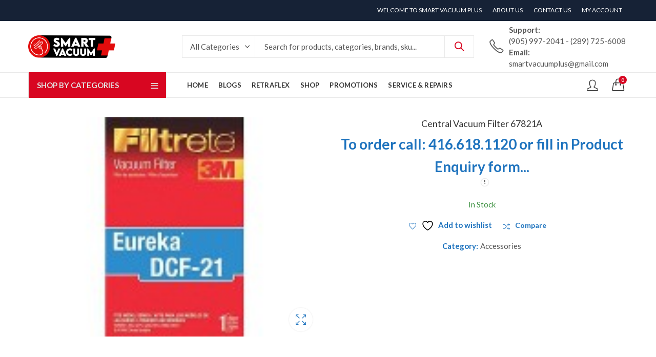

--- FILE ---
content_type: text/html; charset=UTF-8
request_url: https://smartvacuumplus.com/shop/accessories/central-vacuum-filter-67821a/
body_size: 34762
content:
<!DOCTYPE html>
<html lang="en">
<head>
		<meta charset="UTF-8" />
	<meta name="viewport" content="width=device-width, initial-scale=1, maximum-scale=1" />
	<link rel="profile" href="https://gmpg.org/xfn/11" />	
						<script>document.documentElement.className = document.documentElement.className + ' yes-js js_active js'</script>
			<script>(function(html){html.className = html.className.replace(/\bno-js\b/,'js')})(document.documentElement);</script><meta name='robots' content='index, follow, max-image-preview:large, max-snippet:-1, max-video-preview:-1' />

	<!-- This site is optimized with the Yoast SEO plugin v25.2 - https://yoast.com/wordpress/plugins/seo/ -->
	<title>Central Vacuum Filter 67821A - Smart Vacuum Plus</title>
	<meta name="description" content="At Smart Vacuum Plus, we give you a quick and easy way to clean your home. We install central vacuum systems for homeowners in Mississauga, Oakville and GTA" />
	<link rel="canonical" href="https://smartvacuumplus.com/shop/accessories/central-vacuum-filter-67821a/" />
	<meta property="og:locale" content="en_US" />
	<meta property="og:type" content="article" />
	<meta property="og:title" content="Central Vacuum Filter 67821A - Smart Vacuum Plus" />
	<meta property="og:description" content="At Smart Vacuum Plus, we give you a quick and easy way to clean your home. We install central vacuum systems for homeowners in Mississauga, Oakville and GTA" />
	<meta property="og:url" content="https://smartvacuumplus.com/shop/accessories/central-vacuum-filter-67821a/" />
	<meta property="og:site_name" content="Smart Vacuum Plus" />
	<meta property="article:publisher" content="https://www.facebook.com/smartvacuumplus" />
	<meta property="article:modified_time" content="2020-12-14T15:26:16+00:00" />
	<meta property="og:image" content="https://smartvacuumplus.com/wp-content/uploads/2020/11/Central-Vacuum-Filter-67821A.jpg" />
	<meta property="og:image:width" content="160" />
	<meta property="og:image:height" content="120" />
	<meta property="og:image:type" content="image/jpeg" />
	<meta name="twitter:card" content="summary_large_image" />
	<meta name="twitter:site" content="@SmartVacuumPlus" />
	<script type="application/ld+json" class="yoast-schema-graph">{"@context":"https://schema.org","@graph":[{"@type":"WebPage","@id":"https://smartvacuumplus.com/shop/accessories/central-vacuum-filter-67821a/","url":"https://smartvacuumplus.com/shop/accessories/central-vacuum-filter-67821a/","name":"Central Vacuum Filter 67821A - Smart Vacuum Plus","isPartOf":{"@id":"https://smartvacuumplus.com/#website"},"primaryImageOfPage":{"@id":"https://smartvacuumplus.com/shop/accessories/central-vacuum-filter-67821a/#primaryimage"},"image":{"@id":"https://smartvacuumplus.com/shop/accessories/central-vacuum-filter-67821a/#primaryimage"},"thumbnailUrl":"https://smartvacuumplus.com/wp-content/uploads/2020/11/Central-Vacuum-Filter-67821A.jpg","datePublished":"2020-11-29T19:17:04+00:00","dateModified":"2020-12-14T15:26:16+00:00","description":"At Smart Vacuum Plus, we give you a quick and easy way to clean your home. We install central vacuum systems for homeowners in Mississauga, Oakville and GTA","breadcrumb":{"@id":"https://smartvacuumplus.com/shop/accessories/central-vacuum-filter-67821a/#breadcrumb"},"inLanguage":"en","potentialAction":[{"@type":"ReadAction","target":["https://smartvacuumplus.com/shop/accessories/central-vacuum-filter-67821a/"]}]},{"@type":"ImageObject","inLanguage":"en","@id":"https://smartvacuumplus.com/shop/accessories/central-vacuum-filter-67821a/#primaryimage","url":"https://smartvacuumplus.com/wp-content/uploads/2020/11/Central-Vacuum-Filter-67821A.jpg","contentUrl":"https://smartvacuumplus.com/wp-content/uploads/2020/11/Central-Vacuum-Filter-67821A.jpg","width":160,"height":120},{"@type":"BreadcrumbList","@id":"https://smartvacuumplus.com/shop/accessories/central-vacuum-filter-67821a/#breadcrumb","itemListElement":[{"@type":"ListItem","position":1,"name":"Home","item":"https://smartvacuumplus.com/"},{"@type":"ListItem","position":2,"name":"Shop","item":"https://smartvacuumplus.com/shop/"},{"@type":"ListItem","position":3,"name":"Central Vacuum Filter 67821A"}]},{"@type":"WebSite","@id":"https://smartvacuumplus.com/#website","url":"https://smartvacuumplus.com/","name":"Smart Vacuum Plus","description":"Authorised Retraflex &amp; Beam Dealer","publisher":{"@id":"https://smartvacuumplus.com/#organization"},"potentialAction":[{"@type":"SearchAction","target":{"@type":"EntryPoint","urlTemplate":"https://smartvacuumplus.com/?s={search_term_string}"},"query-input":{"@type":"PropertyValueSpecification","valueRequired":true,"valueName":"search_term_string"}}],"inLanguage":"en"},{"@type":"Organization","@id":"https://smartvacuumplus.com/#organization","name":"Smart Vacuum Plus","url":"https://smartvacuumplus.com/","logo":{"@type":"ImageObject","inLanguage":"en","@id":"https://smartvacuumplus.com/#/schema/logo/image/","url":"https://smartvacuumplus.com/wp-content/uploads/2020/11/Smart-Vaccum-Logo-300-px.png","contentUrl":"https://smartvacuumplus.com/wp-content/uploads/2020/11/Smart-Vaccum-Logo-300-px.png","width":300,"height":348,"caption":"Smart Vacuum Plus"},"image":{"@id":"https://smartvacuumplus.com/#/schema/logo/image/"},"sameAs":["https://www.facebook.com/smartvacuumplus","https://x.com/SmartVacuumPlus","https://www.instagram.com/smartvacuumplus/"]}]}</script>
	<!-- / Yoast SEO plugin. -->


<link rel='dns-prefetch' href='//www.googletagmanager.com' />
<link rel='dns-prefetch' href='//www.google.com' />
<link rel='dns-prefetch' href='//fonts.googleapis.com' />
<link rel='preconnect' href='https://fonts.gstatic.com' crossorigin />
<link rel="alternate" type="application/rss+xml" title="Smart Vacuum Plus &raquo; Feed" href="https://smartvacuumplus.com/feed/" />
<link rel="alternate" type="application/rss+xml" title="Smart Vacuum Plus &raquo; Comments Feed" href="https://smartvacuumplus.com/comments/feed/" />
	
			<meta name="theme-color" content="#162236">
		<link rel="alternate" type="application/rss+xml" title="Smart Vacuum Plus &raquo; Central Vacuum Filter 67821A Comments Feed" href="https://smartvacuumplus.com/shop/accessories/central-vacuum-filter-67821a/feed/" />
<link rel="alternate" title="oEmbed (JSON)" type="application/json+oembed" href="https://smartvacuumplus.com/wp-json/oembed/1.0/embed?url=https%3A%2F%2Fsmartvacuumplus.com%2Fshop%2Faccessories%2Fcentral-vacuum-filter-67821a%2F" />
<link rel="alternate" title="oEmbed (XML)" type="text/xml+oembed" href="https://smartvacuumplus.com/wp-json/oembed/1.0/embed?url=https%3A%2F%2Fsmartvacuumplus.com%2Fshop%2Faccessories%2Fcentral-vacuum-filter-67821a%2F&#038;format=xml" />
<link rel="shortcut icon" sizes="32x32" href=" https://smartvacuumplus.com/wp-content/uploads/2023/08/favicon-removebg-preview.png">
<link rel="apple-touch-icon" sizes="152x152" href=" https://smartvacuumplus.com/wp-content/uploads/2023/08/favicon-removebg-preview.png">
<style id='wp-img-auto-sizes-contain-inline-css' type='text/css'>
img:is([sizes=auto i],[sizes^="auto," i]){contain-intrinsic-size:3000px 1500px}
/*# sourceURL=wp-img-auto-sizes-contain-inline-css */
</style>
<style id='wp-emoji-styles-inline-css' type='text/css'>

	img.wp-smiley, img.emoji {
		display: inline !important;
		border: none !important;
		box-shadow: none !important;
		height: 1em !important;
		width: 1em !important;
		margin: 0 0.07em !important;
		vertical-align: -0.1em !important;
		background: none !important;
		padding: 0 !important;
	}
/*# sourceURL=wp-emoji-styles-inline-css */
</style>
<link rel='stylesheet' id='wp-block-library-css' href='https://smartvacuumplus.com/wp-includes/css/dist/block-library/style.min.css?ver=6.9' type='text/css' media='all' />
<link rel='stylesheet' id='wc-blocks-style-css' href='https://smartvacuumplus.com/wp-content/plugins/woocommerce/assets/client/blocks/wc-blocks.css?ver=wc-10.2.2' type='text/css' media='all' />
<style id='global-styles-inline-css' type='text/css'>
:root{--wp--preset--aspect-ratio--square: 1;--wp--preset--aspect-ratio--4-3: 4/3;--wp--preset--aspect-ratio--3-4: 3/4;--wp--preset--aspect-ratio--3-2: 3/2;--wp--preset--aspect-ratio--2-3: 2/3;--wp--preset--aspect-ratio--16-9: 16/9;--wp--preset--aspect-ratio--9-16: 9/16;--wp--preset--color--black: #000000;--wp--preset--color--cyan-bluish-gray: #abb8c3;--wp--preset--color--white: #ffffff;--wp--preset--color--pale-pink: #f78da7;--wp--preset--color--vivid-red: #cf2e2e;--wp--preset--color--luminous-vivid-orange: #ff6900;--wp--preset--color--luminous-vivid-amber: #fcb900;--wp--preset--color--light-green-cyan: #7bdcb5;--wp--preset--color--vivid-green-cyan: #00d084;--wp--preset--color--pale-cyan-blue: #8ed1fc;--wp--preset--color--vivid-cyan-blue: #0693e3;--wp--preset--color--vivid-purple: #9b51e0;--wp--preset--gradient--vivid-cyan-blue-to-vivid-purple: linear-gradient(135deg,rgb(6,147,227) 0%,rgb(155,81,224) 100%);--wp--preset--gradient--light-green-cyan-to-vivid-green-cyan: linear-gradient(135deg,rgb(122,220,180) 0%,rgb(0,208,130) 100%);--wp--preset--gradient--luminous-vivid-amber-to-luminous-vivid-orange: linear-gradient(135deg,rgb(252,185,0) 0%,rgb(255,105,0) 100%);--wp--preset--gradient--luminous-vivid-orange-to-vivid-red: linear-gradient(135deg,rgb(255,105,0) 0%,rgb(207,46,46) 100%);--wp--preset--gradient--very-light-gray-to-cyan-bluish-gray: linear-gradient(135deg,rgb(238,238,238) 0%,rgb(169,184,195) 100%);--wp--preset--gradient--cool-to-warm-spectrum: linear-gradient(135deg,rgb(74,234,220) 0%,rgb(151,120,209) 20%,rgb(207,42,186) 40%,rgb(238,44,130) 60%,rgb(251,105,98) 80%,rgb(254,248,76) 100%);--wp--preset--gradient--blush-light-purple: linear-gradient(135deg,rgb(255,206,236) 0%,rgb(152,150,240) 100%);--wp--preset--gradient--blush-bordeaux: linear-gradient(135deg,rgb(254,205,165) 0%,rgb(254,45,45) 50%,rgb(107,0,62) 100%);--wp--preset--gradient--luminous-dusk: linear-gradient(135deg,rgb(255,203,112) 0%,rgb(199,81,192) 50%,rgb(65,88,208) 100%);--wp--preset--gradient--pale-ocean: linear-gradient(135deg,rgb(255,245,203) 0%,rgb(182,227,212) 50%,rgb(51,167,181) 100%);--wp--preset--gradient--electric-grass: linear-gradient(135deg,rgb(202,248,128) 0%,rgb(113,206,126) 100%);--wp--preset--gradient--midnight: linear-gradient(135deg,rgb(2,3,129) 0%,rgb(40,116,252) 100%);--wp--preset--font-size--small: 13px;--wp--preset--font-size--medium: 20px;--wp--preset--font-size--large: 36px;--wp--preset--font-size--x-large: 42px;--wp--preset--spacing--20: 0.44rem;--wp--preset--spacing--30: 0.67rem;--wp--preset--spacing--40: 1rem;--wp--preset--spacing--50: 1.5rem;--wp--preset--spacing--60: 2.25rem;--wp--preset--spacing--70: 3.38rem;--wp--preset--spacing--80: 5.06rem;--wp--preset--shadow--natural: 6px 6px 9px rgba(0, 0, 0, 0.2);--wp--preset--shadow--deep: 12px 12px 50px rgba(0, 0, 0, 0.4);--wp--preset--shadow--sharp: 6px 6px 0px rgba(0, 0, 0, 0.2);--wp--preset--shadow--outlined: 6px 6px 0px -3px rgb(255, 255, 255), 6px 6px rgb(0, 0, 0);--wp--preset--shadow--crisp: 6px 6px 0px rgb(0, 0, 0);}:where(.is-layout-flex){gap: 0.5em;}:where(.is-layout-grid){gap: 0.5em;}body .is-layout-flex{display: flex;}.is-layout-flex{flex-wrap: wrap;align-items: center;}.is-layout-flex > :is(*, div){margin: 0;}body .is-layout-grid{display: grid;}.is-layout-grid > :is(*, div){margin: 0;}:where(.wp-block-columns.is-layout-flex){gap: 2em;}:where(.wp-block-columns.is-layout-grid){gap: 2em;}:where(.wp-block-post-template.is-layout-flex){gap: 1.25em;}:where(.wp-block-post-template.is-layout-grid){gap: 1.25em;}.has-black-color{color: var(--wp--preset--color--black) !important;}.has-cyan-bluish-gray-color{color: var(--wp--preset--color--cyan-bluish-gray) !important;}.has-white-color{color: var(--wp--preset--color--white) !important;}.has-pale-pink-color{color: var(--wp--preset--color--pale-pink) !important;}.has-vivid-red-color{color: var(--wp--preset--color--vivid-red) !important;}.has-luminous-vivid-orange-color{color: var(--wp--preset--color--luminous-vivid-orange) !important;}.has-luminous-vivid-amber-color{color: var(--wp--preset--color--luminous-vivid-amber) !important;}.has-light-green-cyan-color{color: var(--wp--preset--color--light-green-cyan) !important;}.has-vivid-green-cyan-color{color: var(--wp--preset--color--vivid-green-cyan) !important;}.has-pale-cyan-blue-color{color: var(--wp--preset--color--pale-cyan-blue) !important;}.has-vivid-cyan-blue-color{color: var(--wp--preset--color--vivid-cyan-blue) !important;}.has-vivid-purple-color{color: var(--wp--preset--color--vivid-purple) !important;}.has-black-background-color{background-color: var(--wp--preset--color--black) !important;}.has-cyan-bluish-gray-background-color{background-color: var(--wp--preset--color--cyan-bluish-gray) !important;}.has-white-background-color{background-color: var(--wp--preset--color--white) !important;}.has-pale-pink-background-color{background-color: var(--wp--preset--color--pale-pink) !important;}.has-vivid-red-background-color{background-color: var(--wp--preset--color--vivid-red) !important;}.has-luminous-vivid-orange-background-color{background-color: var(--wp--preset--color--luminous-vivid-orange) !important;}.has-luminous-vivid-amber-background-color{background-color: var(--wp--preset--color--luminous-vivid-amber) !important;}.has-light-green-cyan-background-color{background-color: var(--wp--preset--color--light-green-cyan) !important;}.has-vivid-green-cyan-background-color{background-color: var(--wp--preset--color--vivid-green-cyan) !important;}.has-pale-cyan-blue-background-color{background-color: var(--wp--preset--color--pale-cyan-blue) !important;}.has-vivid-cyan-blue-background-color{background-color: var(--wp--preset--color--vivid-cyan-blue) !important;}.has-vivid-purple-background-color{background-color: var(--wp--preset--color--vivid-purple) !important;}.has-black-border-color{border-color: var(--wp--preset--color--black) !important;}.has-cyan-bluish-gray-border-color{border-color: var(--wp--preset--color--cyan-bluish-gray) !important;}.has-white-border-color{border-color: var(--wp--preset--color--white) !important;}.has-pale-pink-border-color{border-color: var(--wp--preset--color--pale-pink) !important;}.has-vivid-red-border-color{border-color: var(--wp--preset--color--vivid-red) !important;}.has-luminous-vivid-orange-border-color{border-color: var(--wp--preset--color--luminous-vivid-orange) !important;}.has-luminous-vivid-amber-border-color{border-color: var(--wp--preset--color--luminous-vivid-amber) !important;}.has-light-green-cyan-border-color{border-color: var(--wp--preset--color--light-green-cyan) !important;}.has-vivid-green-cyan-border-color{border-color: var(--wp--preset--color--vivid-green-cyan) !important;}.has-pale-cyan-blue-border-color{border-color: var(--wp--preset--color--pale-cyan-blue) !important;}.has-vivid-cyan-blue-border-color{border-color: var(--wp--preset--color--vivid-cyan-blue) !important;}.has-vivid-purple-border-color{border-color: var(--wp--preset--color--vivid-purple) !important;}.has-vivid-cyan-blue-to-vivid-purple-gradient-background{background: var(--wp--preset--gradient--vivid-cyan-blue-to-vivid-purple) !important;}.has-light-green-cyan-to-vivid-green-cyan-gradient-background{background: var(--wp--preset--gradient--light-green-cyan-to-vivid-green-cyan) !important;}.has-luminous-vivid-amber-to-luminous-vivid-orange-gradient-background{background: var(--wp--preset--gradient--luminous-vivid-amber-to-luminous-vivid-orange) !important;}.has-luminous-vivid-orange-to-vivid-red-gradient-background{background: var(--wp--preset--gradient--luminous-vivid-orange-to-vivid-red) !important;}.has-very-light-gray-to-cyan-bluish-gray-gradient-background{background: var(--wp--preset--gradient--very-light-gray-to-cyan-bluish-gray) !important;}.has-cool-to-warm-spectrum-gradient-background{background: var(--wp--preset--gradient--cool-to-warm-spectrum) !important;}.has-blush-light-purple-gradient-background{background: var(--wp--preset--gradient--blush-light-purple) !important;}.has-blush-bordeaux-gradient-background{background: var(--wp--preset--gradient--blush-bordeaux) !important;}.has-luminous-dusk-gradient-background{background: var(--wp--preset--gradient--luminous-dusk) !important;}.has-pale-ocean-gradient-background{background: var(--wp--preset--gradient--pale-ocean) !important;}.has-electric-grass-gradient-background{background: var(--wp--preset--gradient--electric-grass) !important;}.has-midnight-gradient-background{background: var(--wp--preset--gradient--midnight) !important;}.has-small-font-size{font-size: var(--wp--preset--font-size--small) !important;}.has-medium-font-size{font-size: var(--wp--preset--font-size--medium) !important;}.has-large-font-size{font-size: var(--wp--preset--font-size--large) !important;}.has-x-large-font-size{font-size: var(--wp--preset--font-size--x-large) !important;}
/*# sourceURL=global-styles-inline-css */
</style>

<style id='classic-theme-styles-inline-css' type='text/css'>
/*! This file is auto-generated */
.wp-block-button__link{color:#fff;background-color:#32373c;border-radius:9999px;box-shadow:none;text-decoration:none;padding:calc(.667em + 2px) calc(1.333em + 2px);font-size:1.125em}.wp-block-file__button{background:#32373c;color:#fff;text-decoration:none}
/*# sourceURL=/wp-includes/css/classic-themes.min.css */
</style>
<link rel='stylesheet' id='redux-extendify-styles-css' href='https://smartvacuumplus.com/wp-content/plugins/kapee-extensions/inc/admin/redux-core/assets/css/extendify-utilities.css?ver=4.4.1' type='text/css' media='all' />
<link rel='stylesheet' id='photoswipe-css' href='https://smartvacuumplus.com/wp-content/plugins/woocommerce/assets/css/photoswipe/photoswipe.min.css?ver=10.2.2' type='text/css' media='all' />
<link rel='stylesheet' id='photoswipe-default-skin-css' href='https://smartvacuumplus.com/wp-content/plugins/woocommerce/assets/css/photoswipe/default-skin/default-skin.min.css?ver=10.2.2' type='text/css' media='all' />
<style id='woocommerce-inline-inline-css' type='text/css'>
.woocommerce form .form-row .required { visibility: visible; }
/*# sourceURL=woocommerce-inline-inline-css */
</style>
<link rel='stylesheet' id='jquery-selectBox-css' href='https://smartvacuumplus.com/wp-content/plugins/yith-woocommerce-wishlist/assets/css/jquery.selectBox.css?ver=1.2.0' type='text/css' media='all' />
<link rel='stylesheet' id='woocommerce_prettyPhoto_css-css' href='//smartvacuumplus.com/wp-content/plugins/woocommerce/assets/css/prettyPhoto.css?ver=3.1.6' type='text/css' media='all' />
<link rel='stylesheet' id='yith-wcwl-main-css' href='https://smartvacuumplus.com/wp-content/plugins/yith-woocommerce-wishlist/assets/css/style.css?ver=4.5.0' type='text/css' media='all' />
<style id='yith-wcwl-main-inline-css' type='text/css'>
 :root { --rounded-corners-radius: 16px; --add-to-cart-rounded-corners-radius: 16px; --color-headers-background: #F4F4F4; --feedback-duration: 3s } 
 :root { --rounded-corners-radius: 16px; --add-to-cart-rounded-corners-radius: 16px; --color-headers-background: #F4F4F4; --feedback-duration: 3s } 
/*# sourceURL=yith-wcwl-main-inline-css */
</style>
<link rel='stylesheet' id='brands-styles-css' href='https://smartvacuumplus.com/wp-content/plugins/woocommerce/assets/css/brands.css?ver=10.2.2' type='text/css' media='all' />
<link rel='stylesheet' id='jquery-fixedheadertable-style-css' href='https://smartvacuumplus.com/wp-content/plugins/yith-woocommerce-compare/assets/css/jquery.dataTables.css?ver=1.10.18' type='text/css' media='all' />
<link rel='stylesheet' id='yith_woocompare_page-css' href='https://smartvacuumplus.com/wp-content/plugins/yith-woocommerce-compare/assets/css/compare.css?ver=3.1.0' type='text/css' media='all' />
<link rel='stylesheet' id='yith-woocompare-widget-css' href='https://smartvacuumplus.com/wp-content/plugins/yith-woocommerce-compare/assets/css/widget.css?ver=3.1.0' type='text/css' media='all' />
<link rel='stylesheet' id='newsletter-css' href='https://smartvacuumplus.com/wp-content/plugins/newsletter/style.css?ver=8.8.7' type='text/css' media='all' />
<link rel='stylesheet' id='stripe_styles-css' href='https://smartvacuumplus.com/wp-content/plugins/woocommerce-gateway-stripe/assets/css/stripe-styles.css?ver=9.5.2' type='text/css' media='all' />
<link rel="preload" as="style" href="https://fonts.googleapis.com/css?family=Lato:100,300,400,700,900,100italic,300italic,400italic,700italic,900italic&#038;display=swap&#038;ver=1764129248" /><link rel="stylesheet" href="https://fonts.googleapis.com/css?family=Lato:100,300,400,700,900,100italic,300italic,400italic,700italic,900italic&#038;display=swap&#038;ver=1764129248" media="print" onload="this.media='all'"><noscript><link rel="stylesheet" href="https://fonts.googleapis.com/css?family=Lato:100,300,400,700,900,100italic,300italic,400italic,700italic,900italic&#038;display=swap&#038;ver=1764129248" /></noscript><link rel='stylesheet' id='kapee-style-css' href='https://smartvacuumplus.com/wp-content/themes/kapee/style.css?ver=6.9' type='text/css' media='all' />
<link rel='stylesheet' id='js_composer_front-css' href='https://smartvacuumplus.com/wp-content/plugins/js_composer/assets/css/js_composer.min.css?ver=6.13.0' type='text/css' media='all' />
<link rel='stylesheet' id='kapee-default-fonts-css' href='https://fonts.googleapis.com/css?family=Lato%3A100%2C100i%2C300%2C300i%2C400%2C400i%2C700%2C700i%2C900%2C900i&#038;subset=latin%2Clatin-ext' type='text/css' media='all' />
<link rel='stylesheet' id='bootstrap-css' href='https://smartvacuumplus.com/wp-content/themes/kapee/assets/css/bootstrap.min.css?ver=4.0.0' type='text/css' media='all' />
<link rel='stylesheet' id='kapee-woocommerce-css' href='https://smartvacuumplus.com/wp-content/themes/kapee/assets/css/woocommerce.css?ver=3.4.5' type='text/css' media='all' />
<link rel='stylesheet' id='font-awesome-css' href='https://smartvacuumplus.com/wp-content/themes/kapee/assets/css/font-awesome.min.css?ver=4.7.0' type='text/css' media='all' />
<link rel='stylesheet' id='pls-fonts-css' href='https://smartvacuumplus.com/wp-content/themes/kapee/assets/css/pls-font.min.css?ver=1.0' type='text/css' media='all' />
<link rel='stylesheet' id='owl-carousel-css' href='https://smartvacuumplus.com/wp-content/themes/kapee/assets/css/owl.carousel.min.css?ver=2.3.4' type='text/css' media='all' />
<link rel='stylesheet' id='animate-css' href='https://smartvacuumplus.com/wp-content/themes/kapee/assets/css/animate.min.css?ver=4.1.1' type='text/css' media='all' />
<link rel='stylesheet' id='magnific-popup-css' href='https://smartvacuumplus.com/wp-content/themes/kapee/assets/css/magnific-popup.css?ver=1.1.0' type='text/css' media='all' />
<link rel='stylesheet' id='kapee-basic-css' href='https://smartvacuumplus.com/wp-content/themes/kapee/assets/css/style.css?ver=6.9' type='text/css' media='all' />
<style id='kapee-basic-inline-css' type='text/css'>
:root {--site-primary-font: Lato,Arial,Helvetica,sans-serif;--site-font-size: 15px;--site-line-height: 1.9;--primary-color: #D80621;--primary-inverse-color: #FFFFFF;--site-text-color: #555555;--site-hover-background-color: #F5FAFF;--site-body-background: #ffffff;--site-link-color: #1e73be;--site-link-hover-color: #d80621;--site-border-top: 1px solid #e9e9e9;--site-border-right: 1px solid #e9e9e9;--site-border-bottom: 1px solid #e9e9e9;--site-border-left: 1px solid #e9e9e9;--site-border-color: #e9e9e9;--site-border-radius: 0;--site-input-background: #ffffff;--site-input-color: #555555;}text,select,textarea,number,div.nsl-container .nsl-button-default div.nsl-button-label-container{font-family: Lato,sans-serif;}::-webkit-input-placeholder { font-family: Lato,sans-serif;}:-moz-placeholder { font-family: Lato,sans-serif;}::-moz-placeholder { font-family: Lato,sans-serif;}:-ms-input-placeholder { font-family: Lato,sans-serif;}.wrapper-boxed .site-wrapper,.site-wrapper .container,.wrapper-boxed .header-sticky{max-width:1200px;}.kapee-site-preloader {background-color:#2370f4;background-image: url();}.header-logo .logo,.header-logo .logo-light{max-width:170px;}.header-logo .sticky-logo{max-width:98px;}.header-logo .mobile-logo{max-width:120px;}@media (max-width:991px){.header-logo .logo,.header-logo .logo-light,.header-logo .mobile-logo{max-width:120px;}}body{color: #555555;}select option,.kapee-ajax-search .search-field,.kapee-ajax-search .product_cat,.search-results-wrapper .search-price del,.close-sidebar:before,.products .product-cats a,.products:not(.product-style-2) .whishlist-button a:before,.products.list-view .whishlist-buttona:before,.products .woocommerce-loop-category__title .product-count,.woocommerce div.product .kapee-breadcrumb,.woocommerce div.product .kapee-breadcrumb a,.product_meta > span span,.product_meta > span a,.multi-step-checkout .panel-heading,.kapee-tabs.tabs-classic .nav-tabs .nav-link,.kapee-tour.tour-classic .nav-tabs .nav-link,.kapee-accordion[class*="accordion-icon-"] .card-title a:after,.woocommerce table.wishlist_table tr td.product-remove a:before,.slick-slider button.slick-arrow,.owl-carousel .owl-nav button[class*="owl-"],.owl-nav-arrow .owl-carousel .owl-nav button[class*="owl-"],.owl-nav-arrow .owl-carousel .owl-nav button[class*="owl-"]:hover,.kapee-mobile-menu ul.mobile-main-menu li.menu-item-has-children > .menu-toggle{color: #555555;}a,label,thead th,.kapee-dropdown ul.sub-dropdown li a,div[class*="wpml-ls-legacy-dropdown"] .wpml-ls-sub-menu a,div[class*="wcml-dropdown"] .wcml-cs-submenu li a,.woocommerce-currency-switcher-form .dd-options a.dd-option,.header-topbar ul li li a,.header-topbar ul li li a:not([href]):not([tabindex]),.header-myaccount .myaccount-items li a,.search-results-wrapper .search-price,.search-results-wrapper .search-price ins,.trending-search-results,.kapee-ajax-search .trending-search-results ul li a,.trending-search-results .recent-search-title,.trending-search-results .trending-title,.entry-date,.format-link .entry-content a,.woocommerce .widget_price_filter .price_label span,.woocommerce-or-login-with,.products-header .product-show span,.fancy-rating-summery .rating-avg,.rating-histogram .rating-star,div.product p.price,div.product span.price,.product-buttons a:before,.whishlist-button a:before,.product-buttons a.compare:before,.woocommerce div.summary a.compare,.woocommerce div.summary .countdown-box .product-countdown > span span,.woocommerce div.summary .price-summary span,.woocommerce div.summary .product-offers-list .product-offer-item,.woocommerce div.summary .product_meta > span,.product_meta > span a:hover,.quantity input[type="button"],.woocommerce div.summary > .product-share .share-label,.woocommerce div.summary .items-total-price-button .item-price,.woocommerce div.summary .items-total-price-button .items-price,.woocommerce div.summary .items-total-price-button .total-price,.kapee-deliver-return,.kapee-ask-questions,.kapee-delivery-label,.product-visitor-count,.kapee-product-trust-badge legend,.woocommerce-tabs .woocommerce-Tabs-panel--seller ul li span:not(.details),.single-product-page > .kapee-bought-together-products .items-total-price-button .item-price,.single-product-page > .kapee-bought-together-products .items-total-price-button .items-price,.single-product-page > .kapee-bought-together-products .items-total-price-button .total-price ,.single-product-page > .woocommerce-tabs .items-total-price-button .item-price,.single-product-page > .woocommerce-tabs .items-total-price-button .items-price,.single-product-page > .woocommerce-tabs .items-total-price-button .total-price,.woocommerce-cart .cart-totals .cart_totals tr th,.wcppec-checkout-buttons__separator,.multi-step-checkout .user-info span:last-child,.tabs-layout.tabs-normal .nav-tabs .nav-item.show .nav-link,.tabs-layout.tabs-normal .nav-tabs .nav-link.active,.kapee-tabs.tabs-classic .nav-tabs .nav-link.active,.kapee-tour.tour-classic .nav-tabs .nav-link.active,.kapee-accordion.accordion-outline .card-header a,.kapee-accordion.accordion-outline .card-header a:after,.kapee-accordion.accordion-pills .card-header a,.wishlist_table .product-price,.mfp-close-btn-in .mfp-close,.woocommerce ul.cart_list li span.amount,.woocommerce ul.product_list_widget li span.amount,.gallery-caption,.kapee-mobile-menu ul.mobile-main-menu li > a{color: #1e73be;}a:hover,.header-topbar .header-col ul li li:hover a,.header-myaccount .myaccount-items li:hover a,.header-myaccount .myaccount-items li i,.kapee-ajax-search .trending-search-results ul li:hover a,.kapee-mobile-menu ul.mobile-main-menu li > a:hover,.kapee-mobile-menu ul.mobile-main-menu li.active > a,.mobile-topbar-wrapper span a:hover,.kapee-chekout-steps li.current > *,.products .product-cats a:hover,.woocommerce div.summary a.compare:hover,.product_meta > span a:hover,.format-link .entry-content a:hover{color: #d80621;}.ajax-search-style-3 .search-submit,.ajax-search-style-4 .search-submit,.kapee-pagination .next,.kapee-pagination .prev,.woocommerce-pagination .next,.woocommerce-pagination .prev,.fancy-square-date .entry-date .date-day,.entry-category a,.entry-post .post-highlight,.read-more-btn,.read-more-btn .more-link,.read-more-button-fill .read-more-btn .more-link,.post-navigation a:hover .nav-title,.nav-archive:hover a,.format-link .entry-link:before,.format-quote .entry-quote:before,.format-quote .entry-quote:after,blockquote cite,blockquote cite a,.comment-reply-link,.widget .maxlist-more a,.widget_calendar tbody td a,.widget_calendar tfoot td a,.portfolio-post-loop .categories,.portfolio-post-loop .categories a,.woocommerce form .woocommerce-rememberme-lost_password label,.woocommerce form .woocommerce-rememberme-lost_password a,.woocommerce-new-signup .button,.products-header .products-view a.active,.products .product-wrapper:hover .product-title a,.products:not(.product-style-2) .whishlist-button .yith-wcwl-wishlistaddedbrowse a:before,.products:not(.product-style-2) .whishlist-button .yith-wcwl-wishlistexistsbrowse a:before,.products.list-view .whishlist-button .yith-wcwl-wishlistaddedbrowse a:before,.products.list-view .whishlist-button .yith-wcwl-wishlistexistsbrowse a:before,.woocommerce div.product .kapee-breadcrumb a:hover,.woocommerce div.summary .countdown-box .product-countdown > span,.woocommerce div.product div.summary .sold-by a,.woocommerce-tabs .woocommerce-Tabs-panel--seller ul li.seller-name span.details a,.products .product-category.category-style-1:hover .woocommerce-loop-category__title,.woocommerce div.summary .product-term-text,.tab-content-wrap .accordion-title.open,.tab-content-wrap .accordion-title.open:after,table.shop_table td .amount,.woocommerce-cart .cart-totals .shipping-calculator-button,.woocommerce-MyAccount-navigation li a::before,.woocommerce-account .addresses .title .edit,.woocommerce-Pagination a.button,.woocommerce table.my_account_orders .woocommerce-orders-table__cell-order-number a,.woocommerce-checkout .woocommerce-info .showcoupon,.multi-step-checkout .panel.completed .panel-title:after,.multi-step-checkout .panel-title .step-numner,.multi-step-checkout .logged-in-user-info .user-logout,.multi-step-checkout .panel-heading .edit-action,.kapee-testimonials.image-middle-center .testimonial-description:before,.kapee-testimonials.image-middle-center .testimonial-description:after,.products-and-categories-box .section-title h3,.categories-sub-categories-box .sub-categories-content .show-all-cate a,.categories-sub-categories-vertical .show-all-cate a,.kapee-hot-deal-products.after-product-price .products .product-countdown > span,.kapee-hot-deal-products.after-product-price .products .product-countdown > span > span,.kapee-tabs.tabs-outline .nav-tabs .nav-link.active,.kapee-tour.tour-outline .nav-tabs .nav-link.active,.kapee-accordion.accordion-outline .card-header a:not(.collapsed),.kapee-accordion.accordion-outline .card-header a:not(.collapsed):after,.kapee-button .btn-style-outline.btn-color-primary,.kapee-button .btn-style-link.btn-color-primary,.mobile-nav-tabs li.active{color: #D80621;}input[type="checkbox"]::before,.minicart-header .minicart-title,.minicart-header .close-sidebar:before,.header-cart-count,.header-wishlist-count,.header-compare-count,.page-numbers.current,.page-links > span.current .page-number,.entry-date .date-year,.fancy-box2-date .entry-date,.post-share .meta-share-links .kapee-social a,.read-more-button .read-more-btn .more-link,.read-more-button-fill .read-more-btn .more-link:hover,.format-link .entry-link a,.format-quote .entry-quote,.format-quote .entry-quote .quote-author a,.widget .tagcloud a:hover,.widget .tagcloud a:focus,.widget.widget_tag_cloud a:hover,.widget.widget_tag_cloud a:focus,.widget_calendar .wp-calendar-table caption,.wp_widget_tag_cloud a:hover,.wp_widget_tag_cloud a:focus,.kapee-back-to-top,.kapee-posts-lists .post-categories a,.kapee-recent-posts .post-categories a,.widget.widget_layered_nav li.chosen a:after,.widget.widget_rating_filter li.chosen a:after,.filter-categories a.active,.portfolio-post-loop .action-icon a:before,.portfolio-style-3 .portfolio-post-loop .entry-content-wrapper .categories,.portfolio-style-3 .portfolio-post-loop .entry-content-wrapper a,.portfolio-style-4 .portfolio-post-loop .entry-content-wrapper .categories,.portfolio-style-4 .portfolio-post-loop .entry-content-wrapper a,.portfolio-style-5 .portfolio-post-loop .entry-content-wrapper .categories,.portfolio-style-5 .portfolio-post-loop .entry-content-wrapper a,.portfolio-style-6 .portfolio-post-loop .entry-content-wrapper .categories,.portfolio-style-6 .portfolio-post-loop .entry-content-wrapper a,.portfolio-style-7 .portfolio-post-loop .entry-content-wrapper .categories,.portfolio-style-7 .portfolio-post-loop .entry-content-wrapper a,.customer-login-left,.customer-signup-left,.customer-login-left h2,.customer-signup-left h2,.products.product-style-1.grid-view .product-buttons .whishlist-button a,.products.product-style-1.grid-view .product-buttons .compare-button a,.products.product-style-1.grid-view .product-buttons .quickview-button a,.products:not(.product-style-2).grid-view .product-buttons .cart-button a,.products.list-view .product-buttons .cart-button a,.products .product .product-countdown > span,.products .product .product-countdown > span > span,.kapee-hot-deal-products .kapee-deal-date,.products.product-style-1.grid-view .product-buttons a:before,.products:not(.product-style-1):not(.product-style-2) .cart-button a:before,.woocommerce-product-gallery .single-product-images-btns a:hover,.woocommerce div.product div.images .woocommerce-product-gallery__trigger:hover,.woocommerce-account .user-info .display-name,.multi-step-checkout .panel.active .panel-heading,.multi-step-checkout .checkout-next-step a,.kapee-team.image-top-with-box .color-scheme-inherit .member-info,.kapee-team.image-top-with-box-2 .color-scheme-inherit .member-info,.kapee-team.image-top-with-box .color-scheme-inherit .member-info h3,.kapee-team.image-top-with-box-2 .color-scheme-inherit .member-info h3,.kapee-team .color-scheme-inherit .member-social a,.kapee-team.image-middle-swap-box .color-scheme-inherit .flip-front,.kapee-team.image-middle-swap-box .color-scheme-inherit .flip-front h3,.kapee-team.image-middle-swap-box .color-scheme-inherit .member-info,.kapee-team.image-middle-swap-box .color-scheme-inherit .member-info h3,.kapee-team.image-bottom-overlay .color-scheme-inherit .member-info.kapee-team.image-bottom-overlay .color-scheme-inherit .member-info h3,.kapee-tabs.tabs-pills .nav-tabs .nav-link.active,.kapee-tour.tour-pills .nav-tabs .nav-link.active,.kapee-accordion.accordion-pills .card-header a:not(.collapsed),.kapee-accordion.accordion-pills .card-header a:not(.collapsed):after,.kapee-social.icons-theme-colour a:hover i,.owl-carousel .owl-nav button[class*="owl-"]:hover,.kapee-button .btn-style-outline.btn-color-primary:hover,.mobile-menu-header a,.mobile-menu-header a:before,#yith-wcwl-popup-message,.mobile-menu-header a:hover{color: #FFFFFF;}.woocommerce-new-signup .button,.kapee-video-player .video-play-btn,.mobile-nav-tabs li.active{background-color: #FFFFFF;}input[type="radio"]::before,input[type="checkbox"]::before,.header-cart-count,.header-wishlist-count,.header-compare-count,.minicart-header,.page-numbers.current,.page-links > span.current .page-number,.entry-date .date-year,.fancy-box2-date .entry-date,.entry-meta .meta-share-links,.read-more-button .read-more-btn .more-link,.read-more-button-fill .read-more-btn .more-link:hover,.format-link .entry-link,.format-quote .entry-quote,.related.posts > h3:after,.related.portfolios > h3:after,.comment-respond > h3:after,.comments-area > h3:after,.portfolio-entry-summary h3:after,.widget-title-bordered-short .widget-title::before,.widget-title-bordered-full .widget-title::before,.widget .tagcloud a:hover,.widget .tagcloud a:focus,.widget.widget_tag_cloud a:hover,.widget.widget_tag_cloud a:focus,.wp_widget_tag_cloud a:hover,.wp_widget_tag_cloud a:focus,.widget_calendar .wp-calendar-table caption,.kapee-back-to-top,.kapee-posts-lists .post-categories a,.kapee-recent-posts .post-categories a,.woocommerce .widget_price_filter .ui-slider .ui-slider-range,.woocommerce .widget_price_filter .ui-slider .ui-slider-handle,.widget.widget_layered_nav li.chosen a:before,.widget.widget_rating_filter li.chosen a:before,.filter-categories a.active,.customer-login-left,.customer-signup-left,.products.product-style-1.grid-view .product-buttons .whishlist-button a,.products.product-style-1.grid-view .product-buttons .compare-button a,.products.product-style-1.grid-view .product-buttons .quickview-button a,.products:not(.product-style-2).grid-view .product-buttons .cart-button a,.products.list-view .product-buttons .cart-button a,.products .product .product-countdown > span,.woocommerce div.product div.images .woocommerce-product-gallery__trigger:hover,.woocommerce-product-gallery .single-product-images-btns a:hover,.tabs-layout .tabs li:after,section.related > h2::after,section.upsells > h2::after,div.cross-sells > h2::after,section.recently-viewed > h2::after,.woocommerce-account .kapee-user-profile,.multi-step-checkout .panel.active .panel-heading,.kapee-countdown.countdown-box .product-countdown > span,.kapee-hot-deal-products .kapee-deal-date,.kapee-hot-deal-products .progress-bar,.tabs-layout.tabs-line .nav-tabs .nav-link::after,.kapee-team.image-top-with-box-2 .member-info,.kapee-team.image-middle-swap-box .member-info,.kapee-team.image-top-with-box .member-info,.kapee-team.image-middle-swap-box .flip-front,.kapee-team.image-bottom-overlay .member-info,.kapee-team.image-bottom-overlay .member-info::before,.kapee-team.image-bottom-overlay .member-info::after,.kapee-video-player .video-wrapper:hover .video-play-btn,.kapee-tabs.tabs-line .nav-tabs .nav-link::after,.kapee-tabs.tabs-pills .nav-tabs .nav-link.active,.kapee-tour.tour-line .nav-tabs .nav-link::after,.kapee-tour.tour-pills .nav-tabs .nav-link.active,.kapee-accordion.accordion-pills .card-header a:not(.collapsed),.kapee-social.icons-theme-colour a:hover i,.owl-carousel .owl-nav button[class*="owl-"]:hover,.owl-carousel .owl-dots .owl-dot.active span,.kapee-button .btn-style-flat.btn-color-primary,.kapee-button .btn-style-outline.btn-color-primary:hover,#yith-wcwl-popup-message,.mobile-menu-header,.slick-slider .slick-dots li.slick-active button{background-color: #D80621;}.kapee-dropdown ul.sub-dropdown,div[class*="wpml-ls-legacy-dropdown"] .wpml-ls-sub-menu,div[class*="wcml-dropdown"] .wcml-cs-submenu,.woocommerce-currency-switcher-form .dd-options,.header-mini-search .kapee-mini-ajax-search,.entry-content-wrapper,.myaccount-items,.search-results-wrapper .autocomplete-suggestions,.trending-search-results,.kapee-promo-bar,.kapee-search-popup .kapee-search-popup-wrap,.kapee-login-signup .social-log span,.entry-content-wrapper,.entry-date,.entry-post .post-highlight span:before,.woocommerce .widget_price_filter .ui-slider .ui-slider-handle::after,.widget.widget_layered_nav li a:before,.widget.widget_rating_filter li a:before,.widget.kapee_widget_product_sorting li.chosen a:after,.widget.kapee_widget_price_filter_list li.chosen a:after,.widget.kapee_widget_product_sorting li.chosen a:after,.widget.kapee_widget_price_filter_list li.chosen a:after,.kapee-login-signup,.kapee-signin-up-popup,.kapee-minicart-slide,.fancy-rating-summery,.product-style-2.grid-view .product-buttons a,.products.product-style-4.grid-view div.product:hover .product-info,.products.product-style-4.grid-view div.product:hover .product-variations,.products.product-style-5.grid-view .product-buttons-variations,.products:not(.product-style-5):not(.list-view) .product-variations,.kapee-quick-view,.woocommerce div.product div.images .woocommerce-product-gallery__trigger,.woocommerce-product-gallery .single-product-images-btns a,.product-navigation-share .kapee-social,.product-navigation .product-info-wrap,.woocommerce div.summary .countdown-box .product-countdown > span,.woocommerce div.summary .price-summary,.woocommerce div.summary .product-term-detail,.kapee-sticky-add-to-cart,.kapee-product-sizechart,.kapee-ajax-blok-content,.kapee-ask-questions-popup,.kapee-bought-together-products .kapee-out-of-stock,.multi-step-checkout .panel-title.active .step-numner,.tabs-layout.tabs-normal .nav-tabs .nav-item.show .nav-link,.tabs-layout.tabs-normal .nav-tabs .nav-link.active,.kapee-tabs.tabs-classic .nav-tabs .nav-link.active,.kapee-tabs.tabs-classic .nav-tabs + .tab-content,.kapee-tour.tour-classic .nav-tabs .nav-link.active,.kapee-tour.tour-classic .nav-tabs + .tab-content .tab-pane,.slick-slider button.slick-arrow,.owl-carousel .owl-nav button[class*="owl-"],.kapee-canvas-sidebar,.kapee-mobile-menu,.kapee-mobile-navbar{background-color:#ffffff;}select option{background-color:#ffffff;}.header-topbar ul li li:hover a,.search-results-wrapper .autocomplete-selected,.trending-search-results ul li:hover a,.header-myaccount .myaccount-items li:hover a,.kapee-navigation ul.sub-menu > li:hover > a,.kapee-minicart-slide .mini_cart_item:hover,.woocommerce-MyAccount-navigation li.is-active a,.woocommerce-MyAccount-navigation li:hover a{background-color:#F5FAFF;}.woocommerce .widget_price_filter .price_slider_wrapper .ui-widget-content,.owl-carousel .owl-dots .owl-dot span{background-color:#e9e9e9;}.portfolio-post-loop .post-thumbnail:after{background-color: rgba(216,6,33,0.4);}.portfolio-style-4 .portfolio-post-loop .post-thumbnail:after,.portfolio-style-5 .portfolio-post-loop .post-thumbnail:after,.portfolio-style-6 .portfolio-post-loop .post-thumbnail:after,.portfolio-style-7 .portfolio-post-loop .post-thumbnail:after{background-color: rgba(216,6,33,0.7);}.portfolio-post-loop .action-icon a:hover:before,.portfolio-style-3 .portfolio-post-loop .entry-content-wrapper,.portfolio-style-3 .portfolio-post-loop .action-icon a:hover:before{background-color: rgba(216,6,33,1);}fieldset,input[type="text"],input[type="email"],input[type="url"],input[type="password"],input[type="search"],input[type="number"],input[type="tel"],input[type="range"],input[type="date"],input[type="month"],input[type="week"],input[type="time"],input[type="datetime"],input[type="datetime-local"],input[type="color"],textarea,select,input[type="checkbox"],input[type="radio"],.exclamation-mark:before,.question-mark:before,.select2-container--default .select2-selection--multiple,.select2-container--default .select2-selection--single,tr,.kapee-search-popup .kapee-ajax-search .searchform,.tag-social-share .single-tags a,.widget .tagcloud a,.widget.widget_tag_cloud a,.wp_widget_tag_cloud a,.widget_calendar table,.widget_calendar td,.widget_calendar .wp-calendar-nav,.widget div[class*="wpml-ls-legacy-dropdown"] a.wpml-ls-item-toggle,.widget div[class*="wcml-dropdown"] .wcml-cs-item-toggle,.widget .woocommerce-currency-switcher-form .dd-select .dd-selected,.widget.widget_layered_nav li a:before,.widget.widget_rating_filter li a:before,.products:not(.product-style-1):not(.product-style-2) .product-buttons .compare-button a,.products:not(.product-style-1):not(.product-style-2) .product-buttons .quickview-button a,.products.list-view .product-buttons .compare-button a,.products.list-view .product-buttons .quickview-button a,.kapee-swatches .swatch-color span,.woocommerce div.summary .kapee-bought-together-products,.single-product-page > .kapee-bought-together-products,.accordion-layout .tab-content-wrap,.toggle-layout .tab-content-wrap,.woocommerce-MyAccount-navigation ul,.products-and-categories-box .section-inner.row,.kapee-product-categories-thumbnails.categories-circle .category-image,.kapee-product-brands.brand-circle .brand-image,.kapee-tabs.tabs-classic .nav-tabs + .tab-content,.kapee-tour.tour-classic .nav-tabs .nav-link,.kapee-tour.tour-classic .nav-tabs + .tab-content .tab-pane,.kapee-accordion.accordion-classic .card,#wcfm_products_manage_form_wc_product_kapee_offer_expander .kapee_offer_option,#wcfm_products_manage_form_wc_product_kapee_offer_expander .kapee_service_option{border-top-width:1px;border-bottom-width:1px;border-left-width:1px;border-right-width:1px;border-style:solid;border-color:#e9e9e9;}.kapee-pagination,.woocommerce-pagination,.post-navigation,.comment-list .children,.comment-navigation .nex-prev-nav,.woocommerce div.summary .price-summary .total-discount,.woocommerce div.summary .price-summary .overall-discount,.woocommerce div.summary .kapee-bought-together-products .items-total-price-button,.single-product-page > .kapee-bought-together-products .items-total-price-button .items-total-price > div:last-child,.single-product-page > .woocommerce-tabs .items-total-price-button .items-total-price > div:last-child,.woocommerce table.shop_table td,.woocommerce-checkout .woocommerce-form-coupon-toggle .woocommerce-info,.kapee-accordion.accordion-line .card,.kapee-mobile-menu ul.mobile-main-menu > li:first-child{border-top-width:1px;border-top-style:solid;border-top-color:#e9e9e9;}.single-featured-image-header,.kapee-dropdown ul.sub-dropdown li a,div[class*="wpml-ls-legacy-dropdown"] .wpml-ls-sub-menu a,div[class*="wcml-dropdown"] .wcml-cs-submenu li a,.woocommerce-currency-switcher-form .dd-options a.dd-option,.header-myaccount .myaccount-items li a,.post-navigation,.comment-list > li:not(:last-child),.comment-navigation .nex-prev-nav,.widget,.widget-title-bordered-full .widget-title,.widget_rss ul li:not(:last-child),.kapee-posts-lists .widget-post-item:not(:last-child),.kapee-recent-posts .widget-post-item:not(:last-child),.kapee-tab-posts .widget-post-item:not(:last-child),.kapee-widget-portfolios-list:not(.style-3) .widget-portfolio-item:not(:last-child),.kapee-recent-comments .post-comment:not(:last-child),.kapee-tab-posts .post-comment:not(:last-child),.woocommerce ul.cart_list li:not(:last-child),.woocommerce ul.product_list_widget li:not(:last-child),.woocommerce-or-login-with:after,.woocommerce-or-login-with:before,.woocommerce-or-login-with:after,.woocommerce-or-login-with:before,.kapee-login-signup .social-log:after,.kapee-minicart-slide .mini_cart_item,.empty-cart-browse-categories .browse-categories-title,.products-header,.kapee-filter-widgets .kapee-filter-inner,.products.list-view div.product:not(.product-category) .product-wrapper,.kapee-product-sizechart .sizechart-header h2,.tabs-layout .tabs,.wishlist_table.mobile > li,.woocommerce-cart table.cart,.woocommerce-MyAccount-navigation li:not(:last-child) a,.woocommerce-checkout .woocommerce-form-coupon-toggle .woocommerce-info,.section-heading,.tabs-layout.tabs-normal .nav-tabs,.products-and-categories-box .section-title,.kapee-accordion.accordion-classic .card-header,.kapee-accordion.accordion-line .card:last-child,.kapee-mobile-menu ul.mobile-main-menu li a,.mobile-topbar > *:not(:last-child){border-bottom-width:1px;border-bottom-style:solid;border-bottom-color:#e9e9e9;}.kapee-heading.separator-underline .separator-right{border-bottom-color:#D80621;} .kapee-ajax-search .search-field,.kapee-ajax-search .product_cat,.products-and-categories-box .section-categories,.products-and-categories-box .section-banner,.kapee-tabs.tabs-classic .nav-tabs .nav-link{border-right-width:1px;border-right-style:solid;border-right-color:#e9e9e9;}.kapee-mobile-menu ul.mobile-main-menu li.menu-item-has-children > .menu-toggle,.single-product-page > .kapee-bought-together-products .items-total-price-button,.single-product-page .woocommerce-tabs .kapee-bought-together-products .items-total-price-button,.kapee-tabs.tabs-classic .nav-tabs .nav-link,.widget_calendar .wp-calendar-nav .pad{border-left-width:1px;border-left-style:solid;border-left-color:#e9e9e9;}.kapee-tour.tour-classic.position-left .nav-tabs .nav-link.active,blockquote,.wp-block-quote,.wp-block-quote[style*="text-align:right"],.kapee-video-player .video-play-btn:before{border-left-color:#D80621;}.kapee-video-player .video-wrapper:hover .video-play-btn:before{border-left-color:#FFFFFF;}.kapee-tour.tour-classic.position-right .nav-tabs .nav-link.active{border-right-color:#D80621;} .kapee-social.icons-theme-colour a i,.kapee-spinner::before,.loading::before,.woocommerce .blockUI.blockOverlay::before,.widget_shopping_cart .widget_shopping_cart_footer,.dokan-report-abuse-button.working::before,.kapee-accordion.accordion-outline .card-header a,.kapee-vendors-list .store-product{border-color:#e9e9e9;}.kapee-tabs.tabs-classic .nav-tabs .nav-link{border-top-color:#e9e9e9;}.tabs-layout.tabs-normal .nav-tabs .nav-item.show .nav-link,.tabs-layout.tabs-normal .nav-tabs .nav-link.active,.woocommerce ul.cart_list li dl,.woocommerce ul.product_list_widget li dl{border-left-color:#e9e9e9;}.tabs-layout.tabs-normal .nav-tabs .nav-item.show .nav-link,.tabs-layout.tabs-normal .nav-tabs .nav-link.active{border-right-color:#e9e9e9;}.read-more-button-fill .read-more-btn .more-link,.tag-social-share .single-tags a:hover,.widget .tagcloud a:hover,.widget .tagcloud a:focus,.widget.widget_tag_cloud a:hover,.widget.widget_tag_cloud a:focus,.wp_widget_tag_cloud a:hover,.wp_widget_tag_cloud a:focus,.kapee-swatches .swatch.swatch-selected,.product-gallery-thumbnails .slick-slide.flex-active-slide img,.product-gallery-thumbnails .slick-slide:hover img,.woocommerce-checkout form.checkout_coupon,.tabs-layout.tabs-normal .nav-tabs .nav-item.show .nav-link,.kapee-tabs.tabs-outline .nav-tabs .nav-link.active,.kapee-tour.tour-outline .nav-tabs .nav-link.active,.kapee-accordion.accordion-outline .card-header a:not(.collapsed),.kapee-social.icons-theme-colour a:hover,.kapee-button .btn-style-outline.btn-color-primary,.kapee-button .btn-style-link.btn-color-primary,.kapee-hot-deal-products.highlighted-border{border-color:#D80621;}.widget.widget_layered_nav li.chosen a:before,.widget.widget_rating_filter li.chosen a:before,.widget_calendar caption,.kapee-element .section-heading h2:after,.woocommerce-account .kapee-user-profile{border-top-width:1px;border-bottom-width:1px;border-left-width:1px;border-right-width:1px;border-style:solid;border-color:#D80621;}.entry-meta .meta-share-links:after,.kapee-tabs.tabs-classic .nav-tabs .nav-link.active,.tabs-layout.tabs-normal .nav-tabs .nav-link.active,.kapee-spinner::before,.loading::before,.woocommerce .blockUI.blockOverlay::before,.dokan-report-abuse-button.working::before{border-top-color:#D80621;}.kapee-arrow:after,#add_payment_method #payment div.payment_box::after,.woocommerce-cart #payment div.payment_box::after,.woocommerce-checkout #payment div.payment_box::after{border-bottom-color:#ffffff;}.entry-date .date-month:after{border-top-color:#ffffff;}.button,.btn,button,input[type="button"],input[type="submit"],.button:not([href]):not([tabindex]),.btn:not([href]):not([tabindex]){color: #ffffff;background-color: #d80621;}.kapee-button .btn-color-default.btn-style-outline,.kapee-button .btn-color-default.btn-style-link{color: #d80621;}.kapee-button .btn-color-default.btn-style-outline,.kapee-button .btn-color-default.btn-style-link{border-color: #d80621;}.button:hover,.btn:hover,button:hover,button:focus,input[type="button"]:hover,input[type="button"]:focus,input[type="submit"]:hover,input[type="submit"]:focus,.button:not([href]):not([tabindex]):hover,.btn:not([href]):not([tabindex]):hover,.kapee-button .btn-color-default.btn-style-outline:hover{color: #fcfcfc;background-color: #d80621;}.kapee-button .btn-color-default.btn-style-link:hover{color: #d80621;}.kapee-button .btn-color-default.btn-style-outline:hover,.kapee-button .btn-color-default.btn-style-link:hover{border-color: #d80621;}div.summary form.cart .button{color: #ffffff;background-color: #d80621;}div.summary form.cart .button:hover,div.summary form.cart .button:focus{color: #fcfcfc;background-color: #ff9f00;}.kapee-quick-buy .kapee_quick_buy_button,.kapee-bought-together-products .add-items-to-cart{color: #ffffff;background-color: #d80621;}.kapee-quick-buy .kapee_quick_buy_button:hover,.kapee-quick-buy .kapee_quick_buy_button:focus,.kapee-bought-together-products .add-items-to-cart:hover,.kapee-bought-together-products .add-items-to-cart:focus{color: #fcfcfc;background-color: #FB641B;}.widget_shopping_cart .button.checkout,.woocommerce-cart a.checkout-button,.woocommerce_checkout_login .checkout-next-step .btn,.woocommerce_checkout_login .checkout-next-step.btn,.woocommerce-checkout-payment #place_order{color: #ffffff;background-color: #d80621;}.widget_shopping_cart .button.checkout:hover,.widget_shopping_cart .button.checkout:focus,.woocommerce-cart a.checkout-button:hover,.woocommerce-cart a.checkout-button:focus,.woocommerce_checkout_login .checkout-next-step .btn:hover,.woocommerce_checkout_login .checkout-next-step .btn:focus,.woocommerce_checkout_login .checkout-next-step.btn:hover,.woocommerce_checkout_login .checkout-next-step.btn:focus,.woocommerce-checkout-payment #place_order:hover,.woocommerce-checkout-payment #place_order:focus{color: #fcfcfc;background-color: #FB641B;}text,select,textarea,number,.kapee-search-popup .searchform,.kapee-search-popup .search-field,.kapee-search-popup .search-categories > select{color:#555555;background-color:#ffffff;}.mc4wp-form-fields p:first-child::before{color:#555555;}::-webkit-input-placeholder { color:#555555;}:-moz-placeholder { color:#555555;}::-moz-placeholder { color:#555555;}:-ms-input-placeholder {color:#555555;}::-moz-selection { color: #FFFFFF;background: #D80621;}::selection {color: #FFFFFF;background: #D80621;}.promo-bar-wrapper{height: 60px;}.promo-bar-button .button{color: #ffffff;background-color: #2370F4;}.promo-bar-button .button:hover{color: #fcfcfc;background-color: #337af4;}.header-topbar{color: #FFFFFF;}.header-topbar a,.header-topbar .wpml-ls-legacy-dropdown a {color: #FFFFFF;}.header-topbar a:hover,.header-topbar .wpml-ls-legacy-dropdown a:hover{color: #F1F1F1;}.header-topbar{border-bottom-width:1px;border-bottom-style:solid;border-bottom-color:#162236;}.header-topbar .header-col > *,.topbar-navigation ul.menu > li:not(:first-child){border-left-width:1px;border-left-style:solid;border-left-color:#162236;}.header-topbar .header-col > *:last-child{border-right-width:1px;border-right-style:solid;border-right-color:#162236;}.header-topbar{max-height:42px;}.header-topbar .header-col > *{line-height:40px;}.header-main{color: #555555;}.header-main a{color: #333333;}.header-main a:hover{color: #d80621;}.header-main .kapee-ajax-search .searchform{border-top-width:1px;border-bottom-width:1px;border-left-width:1px;border-right-width:1px;border-style:solid;border-color:#e9e9e9;}.header-main{height:100px;}.header-main .search-field,.header-main .search-categories > select{color:#555555;}.header-main .searchform,.header-main .search-field,.header-main .search-categories > select{background-color:#ffffff;}.header-main ::-webkit-input-placeholder { color:#555555;}.header-main :-moz-placeholder { color:#555555;}.header-main ::-moz-placeholder { color:#555555;}.header-main :-ms-input-placeholder { color:#555555;}.header-navigation{color: #555555;}.header-navigation a{color: #333333;}.header-navigation a:hover{color: #d80621;}.header-navigation .kapee-ajax-search .searchform{border-top-width:1px;border-bottom-width:1px;border-left-width:1px;border-right-width:1px;border-style:solid;border-color:#e9e9e9;}.header-navigation{border-top-width:1px;border-top-style:solid;border-top-color:#e9e9e9;}.header-navigation{border-bottom-width:1px;border-bottom-style:solid;border-bottom-color:#e9e9e9;}.categories-menu-title{border-left-width:1px;border-left-style:solid;border-left-color:#e9e9e9;}.categories-menu-title{border-right-width:1px;border-right-style:solid;border-right-color:#e9e9e9;}.header-navigation,.header-navigation .main-navigation ul.menu > li > a{height:50px;}.header-navigation .categories-menu-title{height:50px;}.header-navigation ::-webkit-input-placeholder { color:#555555;}.header-navigation :-moz-placeholder { color:#555555;}.header-navigation ::-moz-placeholder { color:#555555;}.header-navigation :-ms-input-placeholder { color:#555555;}.header-sticky{color: #555555;}.header-sticky a{color: #333333;}.header-sticky a:hover{color: #d80621;}.header-sticky .kapee-ajax-search .searchform{border-top-width:1px;border-bottom-width:1px;border-left-width:1px;border-right-width:1px;border-style:solid;border-color:#e9e9e9;}.header-sticky,.header-sticky .main-navigation ul.menu > li > a{height:56px;}.header-sticky .categories-menu-title{line-height:56px;}.header-sticky .search-field,.header-main .search-categories > select{color:#555555;}.header-sticky .searchform,.header-sticky .search-field,.header-sticky .search-categories > select{background-color:#ffffff;}.header-sticky ::-webkit-input-placeholder { color:#555555;}.header-sticky :-moz-placeholder { color:#555555;}.header-sticky ::-moz-placeholder { color:#555555;}.header-sticky :-ms-input-placeholder { color:#555555;}.main-navigation ul.menu > li > a{color: #333333;}.main-navigation ul.menu > li:hover > a{color: #d80621;}.main-navigation ul.menu > li:hover > a{background-color:transparent;}.header-sticky .main-navigation ul.menu > li > a{color: #333333;}.header-sticky .main-navigation ul.menu > li:hover > a{color: #d80621;}.header-sticky .main-navigation ul.menu > li:hover > a{background-color:transparent;}.categories-menu-title{background-color:#D80621;color: #e2e2e2;}.categories-menu{background-color:#ffffff;}.categories-menu ul.menu > li > a{color: #333333;}.categories-menu ul.menu > li:hover > a{color: #d80621;}.categories-menu ul.menu > li:hover > a{background-color:#F5FAFF;}.categories-menu{border-top-width:1px;border-bottom-width:1px;border-left-width:1px;border-right-width:1px;border-style:solid;border-color:#e9e9e9;}.categories-menu ul.menu > li:not(:last-child){border-bottom-width:1px;border-bottom-style:solid;border-bottom-color:#e9e9e9;}.site-header ul.menu ul.sub-menu a,.kapee-megamenu-wrapper a.nav-link{color: #333333;}.site-header ul.menu ul.sub-menu > li:hover > a,.kapee-megamenu-wrapper li.menu-item a:hover{color: #d80621;background-color:#F5FAFF;}#page-title{padding-top:50px;padding-bottom:50px;}.footer-main,.site-footer .caption{color: #f1f1f1;}.site-footer .widget-title{color: #ffffff;}.footer-main a,.footer-main label,.footer-main thead th{color: #ffffff;}.footer-main a:hover{color: #f1f1f1;}.site-footer text,.site-footer select,.site-footer textarea,.site-footer number{color:#555555;background-color:#ffffff;}.site-footer .mc4wp-form-fields p:first-child::before{color: #555555;}.site-footer ::-webkit-input-placeholder { color:#555555;}.site-footer :-moz-placeholder { color:#555555;}.site-footer ::-moz-placeholder { color:#555555;}.site-footer :-ms-input-placeholder { color:#555555;}.footer-copyright{color: #f1f1f1;}.footer-copyright a{color: #ffffff;}.footer-copyright a:hover{color: #f1f1f1;}.footer-copyright{border-top-width:1px;border-top-style:solid;border-top-color:#454d5e;}.woocommerce ul.cart_list li .product-title,.woocommerce ul.product_list_widget li .product-title,.widget.widget_layered_nav li .nav-title,.products .product-cats,.products.grid-view .product-title,.kapee-bought-together-products .product-title,.products .woocommerce-loop-category__title{text-overflow: ellipsis;white-space: nowrap;overflow: hidden;}.product-labels span.on-sale{background-color:#388E3C;}.products .product-info .on-sale,div.summary .on-sale,.woocommerce div.summary .price-summary .discount span,.woocommerce div.summary .price-summary .delivery span,.woocommerce div.summary .price-summary .overall-discount span,.woocommerce div.summary .price-summary .overall-discount{color:#388E3C;}.product-labels span.new{background-color:#82B440;}.product-labels span.featured{background-color:#ff9f00;}.product-labels span.out-of-stock{background-color:#ff6161;}.freeshipping-bar {background-color:#efefef;}.freeshipping-bar .progress-bar {background-color:#d80621;}.kapee-newsletter-popup input[type="submit"]{color:#ffffff;background-color:#2370F4;}.kapee-newsletter-popup input[type="submit"]:hover{color:#ffffff;background-color:#2370F4;}@media (max-width:991px){.site-header .header-main,.site-header .header-navigation,.site-header .header-sticky{color: #FFFFFF;background-color: #162236;}.ajax-search-style-1 .search-submit,.ajax-search-style-2 .search-submit,.ajax-search-style-3 .search-submit,.ajax-search-style-4 .search-submit,.header-cart-icon .header-cart-count,.header-wishlist-icon .header-wishlist-count,.header-compare-icon .header-compare-count{color: #162236;background-color: #FFFFFF;}.header-main a,.header-navigation a,.header-sticky a{color: #FFFFFF;}.header-main a:hover,.header-navigation a:hover,.header-sticky a:hover{color: #FFFFFF;}.site-header .header-main,.site-header .header-navigation,.site-header .header-sticky{border-color: #162236;}.woocommerce div.summary .price-summary .price-summary-header,.woocommerce div.summary .product-term-detail .terms-header,.tabs-layout .tab-content-wrap:last-child{border-bottom-width:1px;border-bottom-style:solid;border-bottom-color:#e9e9e9;}.tabs-layout .tab-content-wrap{border-top-width:1px;border-top-style:solid;border-top-color:#e9e9e9;}.site-header text,.site-header select,.site-header textarea,.site-header number,.site-header input[type="search"],.header-sticky .search-categories > select,.site-header .product_cat{color:#555555;background-color:#ffffff;}.site-header ::-webkit-input-placeholder { color:#555555;}.site-header :-moz-placeholder { color:#555555;}.site-header ::-moz-placeholder { color:#555555;}.site-header :-ms-input-placeholder {color:#555555;}}@media (max-width:767px){.widget-area{background-color:#ffffff;}.single-product-page > .kapee-bought-together-products .items-total-price-button,.single-product-page .woocommerce-tabs .kapee-bought-together-products .items-total-price-button{border-top-width:1px;border-top-style:solid;border-top-color:#e9e9e9;}.products-and-categories-box .section-categories,.woocommerce-cart table.cart tr{border-bottom-width:1px;border-bottom-style:solid;border-bottom-color:#e9e9e9;}.nav-subtitle{color: #1e73be;}}@media (max-width:576px){.kapee-signin-up-popup .mfp-close{color: #FFFFFF;}}.home .related,.home .recently-viewed,.home .woocommerce-tabs.wc-tabs-wrapper.tabs-layout{display:none !important;} .summary.entry-summary{text-align:Center;}.home .summary.entry-summary{padding:30px 50px;}.kapee_quick_buy_button {background-color:#fff !important;border:2px solid #d80621;color:#d80621 !important;}.single-post .entry-content p{font-size:17px;line-height:30px;}.products .product-image img{height:250px;object-fit:contain;object-position: bottom;margin: auto;display: block;}.products div.product{margin-bottom:50px;}div#wc-stripe-payment-request-wrapper,p#wc-stripe-payment-request-button-separator {display: none !important;}form.cart {justify-content:center;}.woocommerce div.product .entry-breadcrumbs,.woocommerce div.product .product_title {margin-right: 0;}@media(max-width:992px) {.products div.product{margin-bottom:0px;}.home .summary.entry-summary{padding:20px !important;}rs-layer#slider-4-slide-11-layer-9 {font-size: 10px !important;}.rev-btn{font-size:13px !important;} .repair-btn-rev.rev-btn { left:110px !important; }.gray-bg-section .vc_column-inner{padding-top:0 !important;}.owl-carousel .owl-stage-outer {position: relative;overflow: visible !important;}.owl-stage{ overflow: hidden !important;}.woocommerce div.summary .quantity{justify-content:center;}.footer-logo{display:block !important;max-width:250px !important;margin:10px auto;}}span.contact-phone strong {display: block;}@media only screen and (max-width: 768px) {.wpb_revslider_element rs-arrow,rs-bullets.tp-bullets.uranus.horizontal.nav-pos-hor-center.nav-pos-ver-bottom.nav-dir-horizontal {display:none;}rs-layer-wrap> rs-layer#slider-10-slide-24-layer-9 {font-size: 12px !important;}.call-now-button.cnb-middle-left {top: calc(87% - 55px/2) !important;}}[data-vc-full-width] {width: 100vw;left: -2.5vw; }@media (min-width: 1270px) {[data-vc-full-width] {left: calc((-100vw - -1200px) / 2);}[data-vc-full-width]:not([data-vc-stretch-content]) {padding-left: calc(( 100vw - 1200px) / 2);padding-right: calc(( 100vw - 1200px) / 2);}}
/*# sourceURL=kapee-basic-inline-css */
</style>
<link rel='stylesheet' id='kapee-child-style-css' href='https://smartvacuumplus.com/wp-content/themes/kapee-child/style.css?ver=6.9' type='text/css' media='all' />
<script type="text/template" id="tmpl-variation-template">
	<div class="woocommerce-variation-description">{{{ data.variation.variation_description }}}</div>
	<div class="woocommerce-variation-price">{{{ data.variation.price_html }}}</div>
	<div class="woocommerce-variation-availability">{{{ data.variation.availability_html }}}</div>
</script>
<script type="text/template" id="tmpl-unavailable-variation-template">
	<p role="alert">Sorry, this product is unavailable. Please choose a different combination.</p>
</script>
<script type="text/javascript" id="woocommerce-google-analytics-integration-gtag-js-after">
/* <![CDATA[ */
/* Google Analytics for WooCommerce (gtag.js) */
					window.dataLayer = window.dataLayer || [];
					function gtag(){dataLayer.push(arguments);}
					// Set up default consent state.
					for ( const mode of [{"analytics_storage":"denied","ad_storage":"denied","ad_user_data":"denied","ad_personalization":"denied","region":["AT","BE","BG","HR","CY","CZ","DK","EE","FI","FR","DE","GR","HU","IS","IE","IT","LV","LI","LT","LU","MT","NL","NO","PL","PT","RO","SK","SI","ES","SE","GB","CH"]}] || [] ) {
						gtag( "consent", "default", { "wait_for_update": 500, ...mode } );
					}
					gtag("js", new Date());
					gtag("set", "developer_id.dOGY3NW", true);
					gtag("config", "G-0KF6P661PV", {"track_404":true,"allow_google_signals":true,"logged_in":false,"linker":{"domains":[],"allow_incoming":false},"custom_map":{"dimension1":"logged_in"}});
//# sourceURL=woocommerce-google-analytics-integration-gtag-js-after
/* ]]> */
</script>
<script type="text/javascript" src="https://smartvacuumplus.com/wp-includes/js/jquery/jquery.min.js?ver=3.7.1" id="jquery-core-js"></script>
<script type="text/javascript" src="https://smartvacuumplus.com/wp-includes/js/jquery/jquery-migrate.min.js?ver=3.4.1" id="jquery-migrate-js"></script>
<script type="text/javascript" src="https://smartvacuumplus.com/wp-content/plugins/woocommerce/assets/js/jquery-blockui/jquery.blockUI.min.js?ver=2.7.0-wc.10.2.2" id="jquery-blockui-js" data-wp-strategy="defer"></script>
<script type="text/javascript" id="wc-add-to-cart-js-extra">
/* <![CDATA[ */
var wc_add_to_cart_params = {"ajax_url":"/wp-admin/admin-ajax.php","wc_ajax_url":"/?wc-ajax=%%endpoint%%","i18n_view_cart":"View cart","cart_url":"https://smartvacuumplus.com/cart/","is_cart":"","cart_redirect_after_add":"yes"};
//# sourceURL=wc-add-to-cart-js-extra
/* ]]> */
</script>
<script type="text/javascript" src="https://smartvacuumplus.com/wp-content/plugins/woocommerce/assets/js/frontend/add-to-cart.min.js?ver=10.2.2" id="wc-add-to-cart-js" data-wp-strategy="defer"></script>
<script type="text/javascript" src="https://smartvacuumplus.com/wp-content/plugins/woocommerce/assets/js/zoom/jquery.zoom.min.js?ver=1.7.21-wc.10.2.2" id="zoom-js" defer="defer" data-wp-strategy="defer"></script>
<script type="text/javascript" src="https://smartvacuumplus.com/wp-content/plugins/woocommerce/assets/js/photoswipe/photoswipe.min.js?ver=4.1.1-wc.10.2.2" id="photoswipe-js" defer="defer" data-wp-strategy="defer"></script>
<script type="text/javascript" src="https://smartvacuumplus.com/wp-content/plugins/woocommerce/assets/js/photoswipe/photoswipe-ui-default.min.js?ver=4.1.1-wc.10.2.2" id="photoswipe-ui-default-js" defer="defer" data-wp-strategy="defer"></script>
<script type="text/javascript" id="wc-single-product-js-extra">
/* <![CDATA[ */
var wc_single_product_params = {"i18n_required_rating_text":"Please select a rating","i18n_rating_options":["1 of 5 stars","2 of 5 stars","3 of 5 stars","4 of 5 stars","5 of 5 stars"],"i18n_product_gallery_trigger_text":"View full-screen image gallery","review_rating_required":"yes","flexslider":{"rtl":false,"animation":"slide","smoothHeight":true,"directionNav":false,"controlNav":"thumbnails","slideshow":false,"animationSpeed":500,"animationLoop":false,"allowOneSlide":false},"zoom_enabled":"1","zoom_options":[],"photoswipe_enabled":"1","photoswipe_options":{"shareEl":false,"closeOnScroll":false,"history":false,"hideAnimationDuration":0,"showAnimationDuration":0},"flexslider_enabled":""};
//# sourceURL=wc-single-product-js-extra
/* ]]> */
</script>
<script type="text/javascript" src="https://smartvacuumplus.com/wp-content/plugins/woocommerce/assets/js/frontend/single-product.min.js?ver=10.2.2" id="wc-single-product-js" defer="defer" data-wp-strategy="defer"></script>
<script type="text/javascript" src="https://smartvacuumplus.com/wp-content/plugins/woocommerce/assets/js/js-cookie/js.cookie.min.js?ver=2.1.4-wc.10.2.2" id="js-cookie-js" defer="defer" data-wp-strategy="defer"></script>
<script type="text/javascript" id="woocommerce-js-extra">
/* <![CDATA[ */
var woocommerce_params = {"ajax_url":"/wp-admin/admin-ajax.php","wc_ajax_url":"/?wc-ajax=%%endpoint%%","i18n_password_show":"Show password","i18n_password_hide":"Hide password"};
//# sourceURL=woocommerce-js-extra
/* ]]> */
</script>
<script type="text/javascript" src="https://smartvacuumplus.com/wp-content/plugins/woocommerce/assets/js/frontend/woocommerce.min.js?ver=10.2.2" id="woocommerce-js" defer="defer" data-wp-strategy="defer"></script>
<script type="text/javascript" src="https://smartvacuumplus.com/wp-content/plugins/js_composer/assets/js/vendors/woocommerce-add-to-cart.js?ver=6.13.0" id="vc_woocommerce-add-to-cart-js-js"></script>
<script type="text/javascript" src="https://www.google.com/recaptcha/api.js?ver=6.9" id="recaptcha-js"></script>
<script type="text/javascript" src="https://smartvacuumplus.com/wp-includes/js/underscore.min.js?ver=1.13.7" id="underscore-js"></script>
<script type="text/javascript" id="wp-util-js-extra">
/* <![CDATA[ */
var _wpUtilSettings = {"ajax":{"url":"/wp-admin/admin-ajax.php"}};
//# sourceURL=wp-util-js-extra
/* ]]> */
</script>
<script type="text/javascript" src="https://smartvacuumplus.com/wp-includes/js/wp-util.min.js?ver=6.9" id="wp-util-js"></script>
<script type="text/javascript" id="wc-add-to-cart-variation-js-extra">
/* <![CDATA[ */
var wc_add_to_cart_variation_params = {"wc_ajax_url":"/?wc-ajax=%%endpoint%%","i18n_no_matching_variations_text":"Sorry, no products matched your selection. Please choose a different combination.","i18n_make_a_selection_text":"Please select some product options before adding this product to your cart.","i18n_unavailable_text":"Sorry, this product is unavailable. Please choose a different combination.","i18n_reset_alert_text":"Your selection has been reset. Please select some product options before adding this product to your cart."};
//# sourceURL=wc-add-to-cart-variation-js-extra
/* ]]> */
</script>
<script type="text/javascript" src="https://smartvacuumplus.com/wp-content/plugins/woocommerce/assets/js/frontend/add-to-cart-variation.min.js?ver=10.2.2" id="wc-add-to-cart-variation-js" defer="defer" data-wp-strategy="defer"></script>
<script type="text/javascript" id="woocommerce-tokenization-form-js-extra">
/* <![CDATA[ */
var wc_tokenization_form_params = {"is_registration_required":"","is_logged_in":""};
//# sourceURL=woocommerce-tokenization-form-js-extra
/* ]]> */
</script>
<script type="text/javascript" src="https://smartvacuumplus.com/wp-content/plugins/woocommerce/assets/js/frontend/tokenization-form.min.js?ver=10.2.2" id="woocommerce-tokenization-form-js"></script>
<link rel="https://api.w.org/" href="https://smartvacuumplus.com/wp-json/" /><link rel="alternate" title="JSON" type="application/json" href="https://smartvacuumplus.com/wp-json/wp/v2/product/3643" /><link rel="EditURI" type="application/rsd+xml" title="RSD" href="https://smartvacuumplus.com/xmlrpc.php?rsd" />
<meta name="generator" content="WordPress 6.9" />
<meta name="generator" content="WooCommerce 10.2.2" />
<link rel='shortlink' href='https://smartvacuumplus.com/?p=3643' />
<style>div.woocommerce-variation-add-to-cart-disabled { display: none ! important; }</style><meta name="generator" content="Redux 4.4.1" />	<noscript><style>.woocommerce-product-gallery{ opacity: 1 !important; }</style></noscript>
	<meta name="generator" content="Powered by WPBakery Page Builder - drag and drop page builder for WordPress."/>
<!-- Call Now Button 1.5.1 (https://callnowbutton.com) [renderer:cloud, id:domain_05fdb4f6_db1c_43d2_85ee_70283ad82667]-->
<script data-cnb-version="1.5.1" type="text/javascript" async="async" src="https://user.callnowbutton.com/domain_05fdb4f6_db1c_43d2_85ee_70283ad82667.js"></script>
<!-- Event snippet for Phone call lead conversion page -->
<script>
  gtag('event', 'conversion', {'send_to': 'AW-963129994/YsQ1CJbi5foBEIrloMsD'});
</script>
		<style type="text/css" id="wp-custom-css">
			.products-wrap ul.products {
    display: grid !important;
    grid-template-columns: repeat(3, 1fr) !important;
    gap: 30px; /* adjust spacing if needed */
}

.products-wrap ul.products li.product {
    width: 100% !important;
}

.products div.product, .products div.product .product-wrapper {
		border: 1px solid #e9e9e9;
}

.product-label.new,
.woo-product-label .new,
.kp-product-badge.new,
.product-labels span.new {
    display: none !important;
}

.svp-footer-map iframe {
    width: 100% !important;
    height: 350px !important;
    display: block;
}

.svp-footer-map {
    margin-top: 0;
}
		</style>
		<style id="kapee_options-dynamic-css" title="dynamic-css" class="redux-options-output">body .kapee-promo-bar{background-color:#191919;}.promo-bar-msg, .promo-bar-close{font-family:Lato,Arial, Helvetica, sans-serif;font-weight:400;font-style:normal;color:#ffffff;font-size:14px;font-display:swap;}body{font-family:Lato,Arial, Helvetica, sans-serif;font-weight:400;font-style:normal;font-size:15px;font-display:swap;}p{font-family:Lato,Arial, Helvetica, sans-serif;font-weight:400;font-style:normal;font-size:16px;font-display:swap;}h1, .h1{font-family:Lato,Arial, Helvetica, sans-serif;text-transform:inherit;font-weight:700;font-style:normal;color:#333333;font-size:28px;font-display:swap;}h2, .h2{font-family:Lato,Arial, Helvetica, sans-serif;text-transform:inherit;font-weight:700;font-style:normal;color:#333333;font-size:26px;font-display:swap;}h3, .h3{font-family:Lato,Arial, Helvetica, sans-serif;text-transform:inherit;font-weight:700;font-style:normal;color:#333333;font-size:24px;font-display:swap;}h4, .h4{font-family:Lato,Arial, Helvetica, sans-serif;text-transform:inherit;font-weight:700;font-style:normal;color:#333333;font-size:20px;font-display:swap;}h5, .h5{font-family:Lato,Arial, Helvetica, sans-serif;text-transform:inherit;font-weight:700;font-style:normal;color:#333333;font-size:16px;font-display:swap;}h6, .h6{font-family:Lato,Arial, Helvetica, sans-serif;text-transform:inherit;font-weight:700;font-style:normal;color:#333333;font-size:14px;font-display:swap;}.main-navigation ul.menu > li > a{font-family:Lato,Arial, Helvetica, sans-serif;text-transform:uppercase;letter-spacing:.2px;font-weight:700;font-style:normal;font-size:13px;font-display:swap;}.categories-menu ul.menu > li > a{font-family:Lato,Arial, Helvetica, sans-serif;text-transform:inherit;letter-spacing:.2px;font-weight:700;font-style:normal;font-size:14px;font-display:swap;}body{background-color:#ffffff;}.site-wrapper{background-color:#ffffff;}.header-topbar{background-color:#162236;}.header-main{background-color:#ffffff;}.header-sticky{background-color:#ffffff;}.header-navigation{background-color:#ffffff;}.kapee-navigation ul.menu ul.sub-menu, .kapee-navigation .kapee-megamenu-wrapper{background-color:#ffffff;}#page-title{background-color:#f8f8f8;background-position:center center;background-size:cover;}.site-footer .footer-main{background-color:#172337;}.site-footer .footer-copyright{background-color:#172337;}</style><noscript><style> .wpb_animate_when_almost_visible { opacity: 1; }</style></noscript></head>
<body class="wp-singular product-template-default single single-product postid-3643 wp-embed-responsive wp-theme-kapee wp-child-theme-kapee-child theme-kapee woocommerce woocommerce-page woocommerce-no-js kapee-v wrapper-full kapee-skin-light owl-nav-rectangle owl-nav-middle widget-title-bordered-full no-sidebar has-widget-toggle has-widget-menu-toggle has-mobile-bottom-navbar-single-page has-mobile-canvas-sidebar has-mobile-product-cart-icon has-single-product-quick-buy has-sticky-add-to-cart wpb-js-composer js-comp-ver-6.13.0 vc_responsive">
			
	<div id="page" class="site-wrapper">
		
		
<header id="header" class="site-header header-6">
	
		
	
	<div class="header-topbar">
		<div class="container">
			<div class="row">
				<div class="header-col header-col-left col-lg-6 col-xl-6 d-none d-lg-flex d-xl-flex">
														</div>
				<div class="header-col header-col-right col-lg-6 col-xl-6 d-none d-lg-flex d-xl-flex">				
						
	<span class="welcome-message">Welcome to Smart Vacuum Plus</span>
					<div class="topbar-navigation kapee-navigation"><ul id="menu-top-bar-menu" class="menu"><li id="menu-item-4481" class="menu-item menu-item-type-post_type menu-item-object-page menu-item-4481 item-level-0"><a href="https://smartvacuumplus.com/about-us/" class="nav-link"><span>About Us</span></a></li>
<li id="menu-item-4482" class="menu-item menu-item-type-post_type menu-item-object-page menu-item-4482 item-level-0"><a href="https://smartvacuumplus.com/contact/" class="nav-link"><span>Contact Us</span></a></li>
<li id="menu-item-4483" class="menu-item menu-item-type-post_type menu-item-object-page menu-item-4483 item-level-0"><a href="https://smartvacuumplus.com/my-account/" class="nav-link"><span>My Account</span></a></li>
</ul></div>				</div>
			</div>
		</div>
	</div>
<div class="header-main">
	<div class="container">
		<div class="row">
			<div class="header-col header-col-left col-lg-3 col-xl-3 d-none d-lg-flex d-xl-flex">
					

<div class="header-logo">
	<a href="https://smartvacuumplus.com/" rel="home">
					<img class="logo" src="https://smartvacuumplus.com/wp-content/uploads/2023/08/logo.png" alt="Smart Vacuum Plus" />
							<img class="logo-light" src="https://smartvacuumplus.com/wp-content/uploads/2023/08/logo.png" alt="Smart Vacuum Plus" />
							</a>
</div>
			</div>
			<div class="header-col header-col-center col-lg-6 col-xl-6 d-none d-lg-flex d-xl-flex">
					

<div class="kapee-ajax-search ajax-search-style-4 ajax-search-square">
	<form method="get" class="searchform" action="https://smartvacuumplus.com/">
		<input type="search" class="search-field"  name="s" value="" placeholder="Search for products, categories, brands, sku..."/>
		<div class="search-categories">
		<select  name='product_cat' id='product-cat-47413' class='categories-filter product_cat'>
	<option value=''>All Categories</option>
	<option class="level-0" value="accessories">Accessories</option>
	<option class="level-0" value="air-purifiers-fresheners-sanitizers">Air Purifiers, Fresheners &amp; Sanitizers</option>
	<option class="level-0" value="bags">Bags</option>
	<option class="level-0" value="beam-packages">Beam &#8211; Packages</option>
	<option class="level-0" value="beam-units">Beam &#8211; Units</option>
	<option class="level-0" value="belts">Belts</option>
	<option class="level-0" value="canister-vacuums">Canister Vacuums</option>
	<option class="level-0" value="cleaning-packages">Cleaning Packages</option>
	<option class="level-0" value="crevice-tools">Crevice Tools</option>
	<option class="level-0" value="cyclovac-central-vaccum-packages">Cyclovac Central Vaccum &#8211; Packages</option>
	<option class="level-0" value="cyclovac-central-vacuum-units">Cyclovac Central Vacuum &#8211; Units</option>
	<option class="level-0" value="floor-brushes">Floor Brushes</option>
	<option class="level-0" value="henry-quick">Henry Quick</option>
	<option class="level-0" value="hose-covers">Hose Covers</option>
	<option class="level-0" value="hoses">Hoses</option>
	<option class="level-0" value="installation-parts">Installation Parts</option>
	<option class="level-0" value="portable-vacuums">Portable Vacuums</option>
	<option class="level-0" value="power-heads">Power Heads</option>
	<option class="level-0" value="power-units">Power Units</option>
	<option class="level-0" value="promotions">Promotions</option>
	<option class="level-0" value="repair-parts">Repair Parts</option>
	<option class="level-0" value="retraflex">Retraflex</option>
	<option class="level-0" value="sebo-cannister">SEBO Cannister Vacuums</option>
	<option class="level-0" value="sebo-upright">SEBO Upright Vacuums</option>
	<option class="level-0" value="uncategorized">Uncategorized</option>
	<option class="level-0" value="uprights">Uprights</option>
	<option class="level-0" value="vacuum-tools">Vacuum Tools</option>
	<option class="level-0" value="vacuum-wands">Vacuum Wands</option>
	<option class="level-0" value="wands">Wands</option>
</select>
		</div>
		<button type="submit" class="search-submit">Search</button>
					<input type="hidden" name="post_type" value="product" />	
				
	</form>
	<div class="search-results-wrapper woocommerce"></div>
	
			<div class="trending-search-results">
					</div>
	</div>
			</div>
			<div class="header-col header-col-right col-lg-3 col-xl-3 d-none d-lg-flex d-xl-flex">
							

	<div class="customer-support">
		<div class="customer-support-wrap">
							<span class="contact-phone"><strong>Support: </strong>(905) 997-2041 - (289) 725-6008</span>
										<span class="contact-email"><strong>Email: </strong>smartvacuumplus@gmail.com</span>
					</div>
	</div>
			</div>
			
			<!-- Mobile-->
			<div class="header-col header-col-left col-6 d-flex d-lg-none d-xl-none">
				
<div class="mobile-navbar">	
	<a href="#" class="navbar-toggle">
		<span class="navbar-icon"><i class="pls-menu"></i></span>
		<span class="navbar-label">Menu</span>
	</a>
</div>
					

<div class="header-logo">
	<a href="https://smartvacuumplus.com/" rel="home">
							<img class="logo-light" src="https://smartvacuumplus.com/wp-content/uploads/2023/08/logo.png" alt="Smart Vacuum Plus" />
									<img class="mobile-logo" src="https://smartvacuumplus.com/wp-content/uploads/2023/08/logo.png" alt="Smart Vacuum Plus" />
			</a>
</div>
			</div>
			<div class="header-col header-col-right col-6 d-flex d-lg-none d-xl-none">
							

<div class="header-myaccount myaccount-style-2">
	
		
			<a class="customer-signinup" href="https://smartvacuumplus.com/my-account/"></a>
	</div>											

<div class="header-cart cart-style-3">
	<a href="https://smartvacuumplus.com/cart/">		
						<div class="header-cart-icon bag-icon">
					<span class="header-cart-count">0</span>
				</div>
						
	</a>
</div>			</div>
			
		</div>
	</div>
</div>
<div class="header-navigation">
	<div class="container">
		<div class="row">
							<div class="header-col header-col-left col-lg-3 col-xl-3 d-none d-lg-flex d-xl-flex">
							
	<div class="categories-menu-wrapper">
		<div class="categories-menu-title">
			<span class="title">Shop By Categories</span>
			<span class="arrow-down-up"></span>
		</div>
		<div class="categories-menu kapee-navigation"><ul id="menu-category-menu" class="menu"><li id="menu-item-4457" class="menu-item menu-item-type-taxonomy menu-item-object-product_cat current-product-ancestor current-menu-parent current-product-parent menu-item-has-children menu-item-4457 item-level-0"><a href="https://smartvacuumplus.com/product-category/accessories/" class="nav-link"><span>Accessories</span></a>
<ul class="sub-menu">
	<li id="menu-item-4458" class="menu-item menu-item-type-taxonomy menu-item-object-product_cat menu-item-4458 item-level-1"><a href="https://smartvacuumplus.com/product-category/accessories/bags/" class="nav-link"><span>Bags</span></a></li>
	<li id="menu-item-4459" class="menu-item menu-item-type-taxonomy menu-item-object-product_cat menu-item-4459 item-level-1"><a href="https://smartvacuumplus.com/product-category/accessories/floor-brushes/" class="nav-link"><span>Floor Brushes</span></a></li>
	<li id="menu-item-4460" class="menu-item menu-item-type-taxonomy menu-item-object-product_cat menu-item-4460 item-level-1"><a href="https://smartvacuumplus.com/product-category/accessories/belts/" class="nav-link"><span>Belts</span></a></li>
</ul>
</li>
<li id="menu-item-4461" class="menu-item menu-item-type-taxonomy menu-item-object-product_cat menu-item-4461 item-level-0"><a href="https://smartvacuumplus.com/product-category/installation-parts/" class="nav-link"><span>Installation Parts</span></a></li>
<li id="menu-item-5170" class="menu-item menu-item-type-post_type menu-item-object-page menu-item-5170 item-level-0"><a href="https://smartvacuumplus.com/retraflex/" class="nav-link"><span>Retraflex</span></a></li>
<li id="menu-item-5069" class="menu-item menu-item-type-taxonomy menu-item-object-product_cat menu-item-has-children menu-item-5069 item-level-0"><a href="https://smartvacuumplus.com/product-category/central-vacuum-systems/" class="nav-link"><span>Central Vacuum Systems</span></a>
<ul class="sub-menu">
	<li id="menu-item-4737" class="menu-item menu-item-type-taxonomy menu-item-object-product_cat menu-item-4737 item-level-1"><a href="https://smartvacuumplus.com/product-category/beam-units/" class="nav-link"><span>Beam &#8211; Units</span></a></li>
	<li id="menu-item-5097" class="menu-item menu-item-type-taxonomy menu-item-object-product_cat menu-item-5097 item-level-1"><a href="https://smartvacuumplus.com/product-category/beam-packages/" class="nav-link"><span>Beam &#8211; Packages</span></a></li>
	<li id="menu-item-4464" class="menu-item menu-item-type-taxonomy menu-item-object-product_cat menu-item-4464 item-level-1"><a href="https://smartvacuumplus.com/product-category/cyclovac-central-vacuum-units/" class="nav-link"><span>Cyclovac Central Vacuum &#8211; Units</span></a></li>
	<li id="menu-item-5098" class="menu-item menu-item-type-taxonomy menu-item-object-product_cat menu-item-5098 item-level-1"><a href="https://smartvacuumplus.com/product-category/cyclovac-central-vaccum-packages/" class="nav-link"><span>Cyclovac Central Vaccum &#8211; Packages</span></a></li>
	<li id="menu-item-4462" class="menu-item menu-item-type-taxonomy menu-item-object-product_cat menu-item-4462 item-level-1"><a href="https://smartvacuumplus.com/product-category/cleaning-packages/" class="nav-link"><span>Cleaning Packages</span></a></li>
</ul>
</li>
<li id="menu-item-4465" class="menu-item menu-item-type-taxonomy menu-item-object-product_cat menu-item-has-children menu-item-4465 item-level-0"><a href="https://smartvacuumplus.com/product-category/portable-vacuums/" class="nav-link"><span>Portable Vacuums</span></a>
<ul class="sub-menu">
	<li id="menu-item-4742" class="menu-item menu-item-type-taxonomy menu-item-object-product_cat menu-item-has-children menu-item-4742 item-level-1"><a href="https://smartvacuumplus.com/product-category/portable-vacuums/uprights/" class="nav-link"><span>Uprights</span></a>
	<ul class="sub-menu">
		<li id="menu-item-4744" class="menu-item menu-item-type-taxonomy menu-item-object-product_cat menu-item-4744 item-level-2"><a href="https://smartvacuumplus.com/product-category/portable-vacuums/uprights/henry-quick/" class="nav-link"><span>Henry Quick</span></a></li>
		<li id="menu-item-4927" class="menu-item menu-item-type-taxonomy menu-item-object-product_cat menu-item-4927 item-level-2"><a href="https://smartvacuumplus.com/product-category/portable-vacuums/uprights/sebo-upright/" class="nav-link"><span>SEBO Upright Vacuums</span></a></li>
	</ul>
</li>
	<li id="menu-item-4466" class="menu-item menu-item-type-taxonomy menu-item-object-product_cat menu-item-has-children menu-item-4466 item-level-1"><a href="https://smartvacuumplus.com/product-category/portable-vacuums/canister-vacuums/" class="nav-link"><span>Canister Vacuums</span></a>
	<ul class="sub-menu">
		<li id="menu-item-4743" class="menu-item menu-item-type-taxonomy menu-item-object-product_cat menu-item-4743 item-level-2"><a href="https://smartvacuumplus.com/product-category/portable-vacuums/canister-vacuums/sebo-cannister/" class="nav-link"><span>SEBO Cannister Vacuums</span></a></li>
	</ul>
</li>
</ul>
</li>
</ul></div>	</div>	
				</div>
				<div class="header-col header-col-center col-lg-6 col-xl-6 d-none d-lg-flex d-xl-flex">
					<div class="main-navigation kapee-navigation"><ul id="menu-secondary-menu" class="menu"><li id="menu-item-5053" class="menu-item menu-item-type-post_type menu-item-object-page menu-item-home menu-item-5053 item-level-0"><a href="https://smartvacuumplus.com/" class="nav-link"><span>Home</span></a></li>
<li id="menu-item-5054" class="menu-item menu-item-type-post_type menu-item-object-page menu-item-5054 item-level-0"><a href="https://smartvacuumplus.com/blogs/" class="nav-link"><span>Blogs</span></a></li>
<li id="menu-item-5055" class="menu-item menu-item-type-post_type menu-item-object-page menu-item-5055 item-level-0"><a href="https://smartvacuumplus.com/retraflex/" class="nav-link"><span>Retraflex</span></a></li>
<li id="menu-item-5056" class="menu-item menu-item-type-post_type menu-item-object-page current_page_parent menu-item-5056 item-level-0"><a href="https://smartvacuumplus.com/shop/" class="nav-link"><span>Shop</span></a></li>
<li id="menu-item-5058" class="menu-item menu-item-type-taxonomy menu-item-object-product_cat menu-item-5058 item-level-0"><a href="https://smartvacuumplus.com/product-category/promotions/" class="nav-link"><span>Promotions</span></a></li>
<li id="menu-item-5057" class="menu-item menu-item-type-post_type menu-item-object-page menu-item-5057 item-level-0"><a href="https://smartvacuumplus.com/service-repairs/" class="nav-link"><span>Service &#038; Repairs</span></a></li>
</ul></div>				</div>
				<div class="header-col header-col-right col-lg-3 col-xl-3 d-none d-lg-flex d-xl-flex">
								

<div class="header-myaccount myaccount-style-2">
	
		
			<a class="customer-signinup" href="https://smartvacuumplus.com/my-account/"></a>
	</div>													

<div class="header-cart cart-style-3">
	<a href="https://smartvacuumplus.com/cart/">		
						<div class="header-cart-icon bag-icon">
					<span class="header-cart-count">0</span>
				</div>
						
	</a>
</div>				</div>
						
			<!-- Mobile-->
			<div class="header-col header-col-center col-12 d-flex d-lg-none d-xl-none">
					

<div class="kapee-ajax-search ajax-search-style-4 ajax-search-square">
	<form method="get" class="searchform" action="https://smartvacuumplus.com/">
		<input type="search" class="search-field"  name="s" value="" placeholder="Search for products, categories, brands, sku..."/>
		<div class="search-categories">
		<select  name='product_cat' id='product-cat-8868' class='categories-filter product_cat'>
	<option value=''>All Categories</option>
	<option class="level-0" value="accessories">Accessories</option>
	<option class="level-0" value="air-purifiers-fresheners-sanitizers">Air Purifiers, Fresheners &amp; Sanitizers</option>
	<option class="level-0" value="bags">Bags</option>
	<option class="level-0" value="beam-packages">Beam &#8211; Packages</option>
	<option class="level-0" value="beam-units">Beam &#8211; Units</option>
	<option class="level-0" value="belts">Belts</option>
	<option class="level-0" value="canister-vacuums">Canister Vacuums</option>
	<option class="level-0" value="cleaning-packages">Cleaning Packages</option>
	<option class="level-0" value="crevice-tools">Crevice Tools</option>
	<option class="level-0" value="cyclovac-central-vaccum-packages">Cyclovac Central Vaccum &#8211; Packages</option>
	<option class="level-0" value="cyclovac-central-vacuum-units">Cyclovac Central Vacuum &#8211; Units</option>
	<option class="level-0" value="floor-brushes">Floor Brushes</option>
	<option class="level-0" value="henry-quick">Henry Quick</option>
	<option class="level-0" value="hose-covers">Hose Covers</option>
	<option class="level-0" value="hoses">Hoses</option>
	<option class="level-0" value="installation-parts">Installation Parts</option>
	<option class="level-0" value="portable-vacuums">Portable Vacuums</option>
	<option class="level-0" value="power-heads">Power Heads</option>
	<option class="level-0" value="power-units">Power Units</option>
	<option class="level-0" value="promotions">Promotions</option>
	<option class="level-0" value="repair-parts">Repair Parts</option>
	<option class="level-0" value="retraflex">Retraflex</option>
	<option class="level-0" value="sebo-cannister">SEBO Cannister Vacuums</option>
	<option class="level-0" value="sebo-upright">SEBO Upright Vacuums</option>
	<option class="level-0" value="uncategorized">Uncategorized</option>
	<option class="level-0" value="uprights">Uprights</option>
	<option class="level-0" value="vacuum-tools">Vacuum Tools</option>
	<option class="level-0" value="vacuum-wands">Vacuum Wands</option>
	<option class="level-0" value="wands">Wands</option>
</select>
		</div>
		<button type="submit" class="search-submit">Search</button>
					<input type="hidden" name="post_type" value="product" />	
				
	</form>
	<div class="search-results-wrapper woocommerce"></div>
	
			<div class="trending-search-results">
					</div>
	</div>
			</div>
		</div>
	</div>
</div>
	<div class="header-sticky">
		<div class="container">
			<div class="row">
									<div class="header-col header-col-left col-lg-2 col-xl-2 d-none d-lg-flex d-xl-flex">
							

<div class="header-logo">
	<a href="https://smartvacuumplus.com/" rel="home">
									<img class="sticky-logo" src="https://smartvacuumplus.com/wp-content/uploads/2023/08/logo.png" alt="Smart Vacuum Plus" />
							<img class="mobile-logo" src="https://smartvacuumplus.com/wp-content/uploads/2023/08/logo.png" alt="Smart Vacuum Plus" />
			</a>
</div>
					</div>
					<div class="header-col header-col-center col-lg-7 col-xl-7 d-none d-lg-flex d-xl-flex">
						<div class="main-navigation kapee-navigation"><ul id="menu-secondary-menu-1" class="menu"><li class="menu-item menu-item-type-post_type menu-item-object-page menu-item-home menu-item-5053 item-level-0"><a href="https://smartvacuumplus.com/" class="nav-link"><span>Home</span></a></li>
<li class="menu-item menu-item-type-post_type menu-item-object-page menu-item-5054 item-level-0"><a href="https://smartvacuumplus.com/blogs/" class="nav-link"><span>Blogs</span></a></li>
<li class="menu-item menu-item-type-post_type menu-item-object-page menu-item-5055 item-level-0"><a href="https://smartvacuumplus.com/retraflex/" class="nav-link"><span>Retraflex</span></a></li>
<li class="menu-item menu-item-type-post_type menu-item-object-page current_page_parent menu-item-5056 item-level-0"><a href="https://smartvacuumplus.com/shop/" class="nav-link"><span>Shop</span></a></li>
<li class="menu-item menu-item-type-taxonomy menu-item-object-product_cat menu-item-5058 item-level-0"><a href="https://smartvacuumplus.com/product-category/promotions/" class="nav-link"><span>Promotions</span></a></li>
<li class="menu-item menu-item-type-post_type menu-item-object-page menu-item-5057 item-level-0"><a href="https://smartvacuumplus.com/service-repairs/" class="nav-link"><span>Service &#038; Repairs</span></a></li>
</ul></div>					</div>
					<div class="header-col header-col-right col-lg-3 col-xl-3 d-none d-lg-flex d-xl-flex">
									

<div class="header-myaccount myaccount-style-2">
	
		
			<a class="customer-signinup" href="https://smartvacuumplus.com/my-account/"></a>
	</div>															

<div class="header-cart cart-style-3">
	<a href="https://smartvacuumplus.com/cart/">		
						<div class="header-cart-icon bag-icon">
					<span class="header-cart-count">0</span>
				</div>
						
	</a>
</div>					</div>
													<!-- Mobile -->
					<div class="header-col header-col-left col-2 d-flex d-lg-none d-xl-none">
						
<div class="mobile-navbar">	
	<a href="#" class="navbar-toggle">
		<span class="navbar-icon"><i class="pls-menu"></i></span>
		<span class="navbar-label">Menu</span>
	</a>
</div>
					</div>
					<div class="header-col header-col-center col-8 d-flex d-lg-none d-xl-none">
							

<div class="kapee-ajax-search ajax-search-style-4 ajax-search-square">
	<form method="get" class="searchform" action="https://smartvacuumplus.com/">
		<input type="search" class="search-field"  name="s" value="" placeholder="Search for products, categories, brands, sku..."/>
		<div class="search-categories">
		<select  name='product_cat' id='product-cat-65943' class='categories-filter product_cat'>
	<option value=''>All Categories</option>
	<option class="level-0" value="accessories">Accessories</option>
	<option class="level-0" value="air-purifiers-fresheners-sanitizers">Air Purifiers, Fresheners &amp; Sanitizers</option>
	<option class="level-0" value="bags">Bags</option>
	<option class="level-0" value="beam-packages">Beam &#8211; Packages</option>
	<option class="level-0" value="beam-units">Beam &#8211; Units</option>
	<option class="level-0" value="belts">Belts</option>
	<option class="level-0" value="canister-vacuums">Canister Vacuums</option>
	<option class="level-0" value="cleaning-packages">Cleaning Packages</option>
	<option class="level-0" value="crevice-tools">Crevice Tools</option>
	<option class="level-0" value="cyclovac-central-vaccum-packages">Cyclovac Central Vaccum &#8211; Packages</option>
	<option class="level-0" value="cyclovac-central-vacuum-units">Cyclovac Central Vacuum &#8211; Units</option>
	<option class="level-0" value="floor-brushes">Floor Brushes</option>
	<option class="level-0" value="henry-quick">Henry Quick</option>
	<option class="level-0" value="hose-covers">Hose Covers</option>
	<option class="level-0" value="hoses">Hoses</option>
	<option class="level-0" value="installation-parts">Installation Parts</option>
	<option class="level-0" value="portable-vacuums">Portable Vacuums</option>
	<option class="level-0" value="power-heads">Power Heads</option>
	<option class="level-0" value="power-units">Power Units</option>
	<option class="level-0" value="promotions">Promotions</option>
	<option class="level-0" value="repair-parts">Repair Parts</option>
	<option class="level-0" value="retraflex">Retraflex</option>
	<option class="level-0" value="sebo-cannister">SEBO Cannister Vacuums</option>
	<option class="level-0" value="sebo-upright">SEBO Upright Vacuums</option>
	<option class="level-0" value="uncategorized">Uncategorized</option>
	<option class="level-0" value="uprights">Uprights</option>
	<option class="level-0" value="vacuum-tools">Vacuum Tools</option>
	<option class="level-0" value="vacuum-wands">Vacuum Wands</option>
	<option class="level-0" value="wands">Wands</option>
</select>
		</div>
		<button type="submit" class="search-submit">Search</button>
					<input type="hidden" name="post_type" value="product" />	
				
	</form>
	<div class="search-results-wrapper woocommerce"></div>
	
			<div class="trending-search-results">
					</div>
	</div>
					</div>
					<div class="header-col header-col-right col-2 d-flex d-lg-none d-xl-none">
									

<div class="header-cart cart-style-3">
	<a href="https://smartvacuumplus.com/cart/">		
						<div class="header-cart-icon bag-icon">
					<span class="header-cart-count">0</span>
				</div>
						
	</a>
</div>					</div>
							</div>
		</div>
	</div>
	
		
</header><!-- .site-header -->		
					
		
		<div id="main-content" class="site-content">
		
						
			<div class="container">
				<div class="row ">
	
<div id="primary" class="content-area col-md-12">
					
			<div class="woocommerce-notices-wrapper"></div><div id="product-3643" class="single-product-page product-gallery-left kapee-product-sticky product type-product post-3643 status-publish first instock product_cat-accessories has-post-thumbnail taxable shipping-taxable product-type-simple">
	<div class="single-product-wrapper row">
		<div class="col-md-6">
			<div class="woocommerce-product-gallery woocommerce-product-gallery--with-images woocommerce-product-gallery--columns-4 kapee-product-gallery-without-thumbnails images" data-columns="4" >
	<div class="woocommerce-product-gallery__wrapper">
				<div class="single-product-images-wrapper">
		<div data-thumb="https://smartvacuumplus.com/wp-content/uploads/2020/11/Central-Vacuum-Filter-67821A-150x120.jpg" data-thumb-alt="" class="woocommerce-product-gallery__image"><a href="https://smartvacuumplus.com/wp-content/uploads/2020/11/Central-Vacuum-Filter-67821A.jpg"><img width="160" height="120" src="https://smartvacuumplus.com/wp-content/uploads/2020/11/Central-Vacuum-Filter-67821A.jpg" class="wp-post-image" alt="" title="Central Vacuum Filter 67821A" data-caption="" data-src="https://smartvacuumplus.com/wp-content/uploads/2020/11/Central-Vacuum-Filter-67821A.jpg" data-large_image="https://smartvacuumplus.com/wp-content/uploads/2020/11/Central-Vacuum-Filter-67821A.jpg" data-large_image_width="160" data-large_image_height="120" decoding="async" srcset="https://smartvacuumplus.com/wp-content/uploads/2020/11/Central-Vacuum-Filter-67821A.jpg 160w, https://smartvacuumplus.com/wp-content/uploads/2020/11/Central-Vacuum-Filter-67821A-50x38.jpg 50w, https://smartvacuumplus.com/wp-content/uploads/2020/11/Central-Vacuum-Filter-67821A-100x75.jpg 100w" sizes="(max-width: 160px) 100vw, 160px" /></a></div>		</div>
		<div class="single-product-images-btns">
					
		<div class="product-photoswipe-btn">
			<a href="#" class="kapee-product-image-full">Lightbox</a>
		</div>		
			</div>
	</div>
	</div>
		</div>
		<div class="col-md-6">
			<div class="summary entry-summary">
				<h1 class="product_title entry-title">Central Vacuum Filter 67821A</h1>		
		<div class="product-navigation-share">
					</div>
		<p class="price"><strong>To order call: 416.618.1120 or fill in Product Enquiry form...</strong></p>
<div class="product-price-discount"></div>		<div class="product-price-summary exclamation-mark open">
			<div class="price-summary kapee-arrow">
				<div class="price-summary-header">
					<span class="kapee-close">Close</span>
					<h5>Price Summary</h5>
				</div>
				<div class="price-summary-content">
					<ul class="price-summary-list">
						<li class="regular-price">
							<label>Maximum Retail Price<br/>
								<span>(incl. of all taxes)</span>
							</label>
															<span><span class="woocommerce-Price-amount amount"><bdi><span class="woocommerce-Price-currencySymbol">&#36;</span>&nbsp;0.00</bdi></span></span>
													</li>
						
						<li class="selling-price">
							<label>Selling Price</label>
							<span><span class="woocommerce-Price-amount amount"><bdi><span class="woocommerce-Price-currencySymbol">&#36;</span>&nbsp;0.00</bdi></span></span>
						</li>
						
												
						<li class="total-discount">
							<label>Total</label>
							<span> <span class="woocommerce-Price-amount amount"><bdi><span class="woocommerce-Price-currencySymbol">&#36;</span>&nbsp;0.00</bdi></span></span>
						</li>
											</ul>
				</div>
			</div>
		</div>
		<div class="stock-availability in-stock">In Stock</div>
<div
	class="yith-wcwl-add-to-wishlist add-to-wishlist-3643 yith-wcwl-add-to-wishlist--link-style yith-wcwl-add-to-wishlist--single wishlist-fragment on-first-load"
	data-fragment-ref="3643"
	data-fragment-options="{&quot;base_url&quot;:&quot;&quot;,&quot;product_id&quot;:3643,&quot;parent_product_id&quot;:0,&quot;product_type&quot;:&quot;simple&quot;,&quot;is_single&quot;:true,&quot;in_default_wishlist&quot;:false,&quot;show_view&quot;:true,&quot;browse_wishlist_text&quot;:&quot;Browse wishlist&quot;,&quot;already_in_wishslist_text&quot;:&quot;The product is already in your wishlist!&quot;,&quot;product_added_text&quot;:&quot;Product added!&quot;,&quot;available_multi_wishlist&quot;:false,&quot;disable_wishlist&quot;:false,&quot;show_count&quot;:false,&quot;ajax_loading&quot;:false,&quot;loop_position&quot;:&quot;after_add_to_cart&quot;,&quot;item&quot;:&quot;add_to_wishlist&quot;}"
>
			
			<!-- ADD TO WISHLIST -->
			
<div class="yith-wcwl-add-button">
		<a
		href="?add_to_wishlist=3643&#038;_wpnonce=29c6e753c6"
		class="add_to_wishlist single_add_to_wishlist"
		data-product-id="3643"
		data-product-type="simple"
		data-original-product-id="0"
		data-title="Add to wishlist"
		rel="nofollow"
	>
		<svg id="yith-wcwl-icon-heart-outline" class="yith-wcwl-icon-svg" fill="none" stroke-width="1.5" stroke="currentColor" viewBox="0 0 24 24" xmlns="http://www.w3.org/2000/svg">
  <path stroke-linecap="round" stroke-linejoin="round" d="M21 8.25c0-2.485-2.099-4.5-4.688-4.5-1.935 0-3.597 1.126-4.312 2.733-.715-1.607-2.377-2.733-4.313-2.733C5.1 3.75 3 5.765 3 8.25c0 7.22 9 12 9 12s9-4.78 9-12Z"></path>
</svg>		<span>Add to wishlist</span>
	</a>
</div>

			<!-- COUNT TEXT -->
			
			</div>
	<a
		href="https://smartvacuumplus.com?action=yith-woocompare-add-product&#038;id=3643"
		class="compare button  "
		data-product_id="3643"
		target="_self"
		rel="nofollow"
	>
				<span class="label">
			Compare		</span>
	</a>
<div class="product_meta">

	
	
	<span class="posted_in">Category: <a href="https://smartvacuumplus.com/product-category/accessories/" rel="tag">Accessories</a></span>
	
	
</div>
			</div>
		</div>
	</div>
	
	<div class="woocommerce-tabs wc-tabs-wrapper tabs-layout">
		<ul class="tabs wc-tabs" role="tablist">
							<li class="description_tab" id="tab-title-description" role="tab" aria-controls="tab-description">
					<a href="#tab-description">
						Description					</a>
				</li>
							<li class="reviews_tab" id="tab-title-reviews" role="tab" aria-controls="tab-reviews">
					<a href="#tab-reviews">
						Reviews (0)					</a>
				</li>
							<li class="product_enquiry_tab" id="tab-title-product_enquiry" role="tab" aria-controls="tab-product_enquiry">
					<a href="#tab-product_enquiry">
						Product Enquiry					</a>
				</li>
					</ul>
					<div class="tab-content-wrap">
				<a href="#tab-description" class="accordion-title title-description">Description</a>
				<div class="woocommerce-Tabs-panel woocommerce-Tabs-panel--description panel entry-content wc-tab" id="tab-description" role="tabpanel" aria-labelledby="tab-title-description">
					

<p>Eureka DCF-21 Filter</p>
				</div>
			</div>
					<div class="tab-content-wrap">
				<a href="#tab-reviews" class="accordion-title title-reviews">Reviews (0)</a>
				<div class="woocommerce-Tabs-panel woocommerce-Tabs-panel--reviews panel entry-content wc-tab" id="tab-reviews" role="tabpanel" aria-labelledby="tab-title-reviews">
					<div id="reviews" class="row woocommerce-Reviews">
	<div id="comments" class="col-12 col-md-7">
		
				
		<div class="fancy-rating-summery kapee-arrow">
			<div class="rating-avg-wrap">
				<div class="rating-avg">0 &#9733;</div>
				<div class="rating-review-count">
					<span>0 Ratings</span>
				</div>
			</div>
			<div class="rating-histogram-wrap">
				<div class="rating-histogram">
																						
						<div class="rating-bar">									
							<div class="rating-star">5 &#9733; </div>
							<div class="progress">
								<div class="progress-bar good" style="width:0%"></div>
							</div>
															<div class="rating-count zero">0</div>
													</div>
																						
						<div class="rating-bar">									
							<div class="rating-star">4 &#9733; </div>
							<div class="progress">
								<div class="progress-bar good" style="width:0%"></div>
							</div>
															<div class="rating-count zero">0</div>
													</div>
																						
						<div class="rating-bar">									
							<div class="rating-star">3 &#9733; </div>
							<div class="progress">
								<div class="progress-bar good" style="width:0%"></div>
							</div>
															<div class="rating-count zero">0</div>
													</div>
																						
						<div class="rating-bar">									
							<div class="rating-star">2 &#9733; </div>
							<div class="progress">
								<div class="progress-bar poor" style="width:0%"></div>
							</div>
															<div class="rating-count zero">0</div>
													</div>
																						
						<div class="rating-bar">									
							<div class="rating-star">1 &#9733; </div>
							<div class="progress">
								<div class="progress-bar bad" style="width:0%"></div>
							</div>
															<div class="rating-count zero">0</div>
													</div>
												
				</div>
			</div>
		</div>
				
					<p class="woocommerce-noreviews">There are no reviews yet.</p>
			</div>

			<div id="review_form_wrapper" class="col-12 col-md-5">
			<div id="review_form">
					<div id="respond" class="comment-respond">
		<h4 id="reply-title" class="comment-reply-title">Be the first to review &ldquo;Central Vacuum Filter 67821A&rdquo; <small><a rel="nofollow" id="cancel-comment-reply-link" href="/shop/accessories/central-vacuum-filter-67821a/#respond" style="display:none;">Cancel reply</a></small></h4><form action="https://smartvacuumplus.com/wp-comments-post.php" method="post" id="commentform" class="comment-form"><p class="comment-notes"><span id="email-notes">Your email address will not be published.</span> <span class="required-field-message">Required fields are marked <span class="required">*</span></span></p><div class="comment-form-rating fancy-rating"><label for="rating">Your rating&nbsp;<span class="required">*</span></label><select name="rating" id="rating" required>
							<option value="">Rate&hellip;</option>
							<option value="5">Perfect</option>
							<option value="4">Good</option>
							<option value="3">Average</option>
							<option value="2">Not that bad</option>
							<option value="1">Very poor</option>
						</select></div><p class="comment-form-comment"><label for="comment">Your review&nbsp;<span class="required">*</span></label><textarea id="comment" name="comment" cols="45" rows="8" required></textarea></p><p class="comment-form-author"><label for="author">Name&nbsp;<span class="required">*</span></label> <input id="author" name="author" type="text" value="" size="30" required /></p>
<p class="comment-form-email"><label for="email">Email&nbsp;<span class="required">*</span></label> <input id="email" name="email" type="email" value="" size="30" required /></p>
<p class="form-submit"><input name="submit" type="submit" id="submit" class="submit" value="Submit" /> <input type='hidden' name='comment_post_ID' value='3643' id='comment_post_ID' />
<input type='hidden' name='comment_parent' id='comment_parent' value='0' />
</p><p style="display: none !important;" class="akismet-fields-container" data-prefix="ak_"><label>&#916;<textarea name="ak_hp_textarea" cols="45" rows="8" maxlength="100"></textarea></label><input type="hidden" id="ak_js_1" name="ak_js" value="195"/><script>document.getElementById( "ak_js_1" ).setAttribute( "value", ( new Date() ).getTime() );</script></p></form>	</div><!-- #respond -->
				</div>
		</div>

	
	<div class="clear"></div>
</div>
				</div>
			</div>
					<div class="tab-content-wrap">
				<a href="#tab-product_enquiry" class="accordion-title title-product_enquiry">Product Enquiry</a>
				<div class="woocommerce-Tabs-panel woocommerce-Tabs-panel--product_enquiry panel entry-content wc-tab" id="tab-product_enquiry" role="tabpanel" aria-labelledby="tab-title-product_enquiry">
									<h2>Product Enquiry</h2>

				<form action="" method="post" id="product_enquiry_form">

					
					<p class="form-row form-row-first">
						<label for="product_enquiry_name">Name</label>
						<input type="text" class="input-text" name="product_enquiry_name" id="product_enquiry_name" placeholder="Your name" value="" />
					</p>

					<p class="form-row form-row-last">
						<label for="product_enquiry_email">Email address</label>
						<input type="text" class="input-text" name="product_enquiry_email" id="product_enquiry_email" placeholder="you@yourdomain.com" value="" />
					</p>

					<div class="clear"></div>

					
					<p class="form-row notes">
						<label for="product_enquiry_message">Enquiry</label>
						<textarea class="input-text" name="product_enquiry_message" id="product_enquiry_message" rows="5" cols="20" placeholder="What would you like to know?"></textarea>
					</p>

					
					<div class="clear"></div>

									<div class="form-row notes">
					<div class="g-recaptcha" data-sitekey="6LcTGvUZAAAAAHb_-gLN6lBw27ZjoyqDHWYuBObA"></div>
				</div>
				<div class="clear"></div>
			
					<p class="product_enquiry_button_container">
						<input type="hidden" name="product_id" value="3643" />
						<input type="submit" id="send_product_enquiry" value="Send Enquiry" class="button" />
					</p>

					
				</form>
				<script type="text/javascript">
					jQuery(function() {
						var prepareForm = function() {
							// Remove errors
							jQuery('.product_enquiry_result').remove();

							// Required fields
							if (!jQuery('#product_enquiry_name').val()) {
								jQuery('#product_enquiry_form').before('<p style="display:none;" class="product_enquiry_result woocommerce_error woocommerce-error">Please enter your name.</p>');
								jQuery('.product_enquiry_result').fadeIn();
								return false;
							}

							if (!jQuery('#product_enquiry_email').val()) {
								jQuery('#product_enquiry_form').before('<p style="display:none;" class="product_enquiry_result woocommerce_error woocommerce-error">Please enter your email.</p>');
								jQuery('.product_enquiry_result').fadeIn();
								return false;
							}

							if (!jQuery('#product_enquiry_message').val()) {
								jQuery('#product_enquiry_form').before('<p style="display:none;" class="product_enquiry_result woocommerce_error woocommerce-error">Please enter your enquiry.</p>');
								jQuery('.product_enquiry_result').fadeIn();
								return false;
							}

							// Block elements
							jQuery('#product_enquiry_form').block({message: null, overlayCSS: {background: '#fff url(https://smartvacuumplus.com/wp-content/plugins/woocommerce/assets/images/ajax-loader.gif) no-repeat center', opacity: 0.6}});

							// AJAX post
							var data = {
								action: 			'woocommerce_product_enquiry_post',
								security: 			'eeea45e65c',
								post_data:			jQuery('#product_enquiry_form').serialize()
							};

							jQuery.post( '//smartvacuumplus.com/wp-admin/admin-ajax.php', data, function(response) {
								if (response=='SUCCESS') {

									jQuery('#product_enquiry_form').before('<p style="display:none;" class="product_enquiry_result woocommerce_message woocommerce-message">Enquiry sent successfully. We will get back to you shortly.</p>');

									jQuery('#product_enquiry_form textarea').val('');

								} else {
									jQuery('#product_enquiry_form').before('<p style="display:none;" class="product_enquiry_result woocommerce_error woocommerce-error">' + response + '</p>');

								}

																	// Reset ReCaptcha if in use.
									if ( typeof grecaptcha !== 'undefined' ) {
										grecaptcha.reset();
									}
								
								jQuery('#product_enquiry_form').unblock();

								jQuery('.product_enquiry_result').fadeIn();

							});

							return false;
						};

						jQuery( '#send_product_enquiry' ).click( function( e ) {
							e.preventDefault();

															prepareForm();
													});
					});
				</script>
							</div>
			</div>
				
			</div>


	<section class="related">
		
					<h2>Related Products</h2>
		
			<div id="section-24428" class="row">
	<div class="products product-style-3 grid-view owl-carousel grid-col-xl- grid-col-lg- grid-col-md- grid-col-sm- grid-col- kapee-carousel   has-quantity-field">


			
				<div class="product type-product post-3613 status-publish first instock product_cat-accessories has-post-thumbnail taxable shipping-taxable product-type-simple">
			<div class="product-wrapper">
			<div class="product-image">
			<a href="https://smartvacuumplus.com/shop/accessories/central-vacuum-belt-65045/" class="woocommerce-LoopProduct-link" target="_self"><img width="94" height="125" src="https://smartvacuumplus.com/wp-content/uploads/2020/11/Central-Vacuum-Belt-65045.jpg" class="attachment-woocommerce_thumbnail size-woocommerce_thumbnail front-image" alt="" /></a>		 </div>
		 		<div class="product-info">
			<div class="product-title-rating">
			
		<div class="product-cats">
			<a href="https://smartvacuumplus.com/product-category/accessories/" rel="tag">Accessories</a>		</div>
		<h3 class="product-title"><a href="https://smartvacuumplus.com/shop/accessories/central-vacuum-belt-65045/" target="_self">Central Vacuum Belt 65045</a></h3><div class="woocommerce-product-details__short-description">
	<span>Highlights:</span>
	<div class="short-description">
		<p>12 Dirt Devil 4 &amp; 5 / Fantom Fury</p>
	</div>
</div>
		</div>
			<div class="product-price-buttons">
			<div class="product-price">
			
	<span class="price"><strong>To order call: 416.618.1120 or fill in Product Enquiry form...</strong></span>
		 </div>
		 		<div class="product-buttons-variations">
					
		<div class="product-buttons">
					
		<div class="cart-button">
			<a href="https://smartvacuumplus.com/shop/accessories/central-vacuum-belt-65045/" aria-describedby="woocommerce_loop_add_to_cart_link_describedby_3613" data-quantity="1" class="button product_type_simple" data-product_id="3613" data-product_sku="" aria-label="Read more about &ldquo;Central Vacuum Belt 65045&rdquo;" rel="nofollow" data-success_message="">Read more</a>	<span id="woocommerce_loop_add_to_cart_link_describedby_3613" class="screen-reader-text">
			</span>
		 </div>
				
		<div class="quickview-button">
			<a class="quickview-btn" href="https://smartvacuumplus.com/shop/accessories/central-vacuum-belt-65045/" data-id="3613">Quick View</a>
		</div>
				 </div>
		 		 </div>
		 		</div>
			</div>
			</div>
	</div>

			
				<div class="product type-product post-3867 status-publish instock product_cat-accessories product_cat-wands has-post-thumbnail taxable shipping-taxable purchasable product-type-simple">
			<div class="product-wrapper">
			<div class="product-image">
			<a href="https://smartvacuumplus.com/shop/accessories/wands/ratchet-wand-eureka-with-cord-square-lock-wessel/" class="woocommerce-LoopProduct-link" target="_self"><img width="500" height="500" src="https://smartvacuumplus.com/wp-content/uploads/2020/12/EU7017G.jpg" class="attachment-woocommerce_thumbnail size-woocommerce_thumbnail front-image" alt="" srcset="https://smartvacuumplus.com/wp-content/uploads/2020/12/EU7017G.jpg 500w, https://smartvacuumplus.com/wp-content/uploads/2020/12/EU7017G-150x150.jpg 150w, https://smartvacuumplus.com/wp-content/uploads/2020/12/EU7017G-400x400.jpg 400w, https://smartvacuumplus.com/wp-content/uploads/2020/12/EU7017G-300x300.jpg 300w, https://smartvacuumplus.com/wp-content/uploads/2020/12/EU7017G-32x32.jpg 32w, https://smartvacuumplus.com/wp-content/uploads/2020/12/EU7017G-146x146.jpg 146w, https://smartvacuumplus.com/wp-content/uploads/2020/12/EU7017G-50x50.jpg 50w, https://smartvacuumplus.com/wp-content/uploads/2020/12/EU7017G-75x75.jpg 75w, https://smartvacuumplus.com/wp-content/uploads/2020/12/EU7017G-85x85.jpg 85w, https://smartvacuumplus.com/wp-content/uploads/2020/12/EU7017G-80x80.jpg 80w" sizes="(max-width: 500px) 100vw, 500px" /></a>		 </div>
		 		<div class="product-info">
			<div class="product-title-rating">
			
		<div class="product-cats">
			<a href="https://smartvacuumplus.com/product-category/accessories/" rel="tag">Accessories</a>, <a href="https://smartvacuumplus.com/product-category/accessories/wands/" rel="tag">Wands</a>		</div>
		<h3 class="product-title"><a href="https://smartvacuumplus.com/shop/accessories/wands/ratchet-wand-eureka-with-cord-square-lock-wessel/" target="_self">Ratchet Wand, Eureka With Cord Square Lock Wessel</a></h3><div class="woocommerce-product-details__short-description">
	<span>Highlights:</span>
	<div class="short-description">
		<p><strong>Ratchet Wand, Eureka With Cord Square Lock Wessel</strong></p>
	</div>
</div>
		</div>
			<div class="product-price-buttons">
			<div class="product-price">
			
	<span class="price"><span class="woocommerce-Price-amount amount"><bdi><span class="woocommerce-Price-currencySymbol">&#36;</span>&nbsp;79.99</bdi></span></span>
		 </div>
		 		<div class="product-buttons-variations">
					
		<div class="product-buttons">
			<div class="quantity">
			<input type="button" value="-" class="minus" />
		<label class="screen-reader-text" for="quantity_696cbec8289fb">Ratchet Wand, Eureka With Cord Square Lock Wessel quantity</label>
	<input
		type="number"
				id="quantity_696cbec8289fb"
		class="input-text qty text"
		name="quantity"
		value="1"
		aria-label="Product quantity"
				min="1"
					max="10"
							step="1"
			placeholder=""
			inputmode="numeric"
			autocomplete="off"
			/>
			<input type="button" value="+" class="plus" />
	</div>
		
		<div class="cart-button">
			<a href="/shop/accessories/central-vacuum-filter-67821a/?add-to-cart=3867" aria-describedby="woocommerce_loop_add_to_cart_link_describedby_3867" data-quantity="1" class="button product_type_simple add_to_cart_button ajax_add_to_cart" data-product_id="3867" data-product_sku="" aria-label="Add to cart: &ldquo;Ratchet Wand, Eureka With Cord Square Lock Wessel&rdquo;" rel="nofollow" data-success_message="&ldquo;Ratchet Wand, Eureka With Cord Square Lock Wessel&rdquo; has been added to your cart">Add to cart</a>	<span id="woocommerce_loop_add_to_cart_link_describedby_3867" class="screen-reader-text">
			</span>
		 </div>
				
		<div class="quickview-button">
			<a class="quickview-btn" href="https://smartvacuumplus.com/shop/accessories/wands/ratchet-wand-eureka-with-cord-square-lock-wessel/" data-id="3867">Quick View</a>
		</div>
				 </div>
		 		 </div>
		 		</div>
			</div>
			</div>
	</div>

			
				<div class="product type-product post-3597 status-publish instock product_cat-accessories has-post-thumbnail taxable shipping-taxable product-type-simple">
			<div class="product-wrapper">
			<div class="product-image">
			<a href="https://smartvacuumplus.com/shop/accessories/central-vacuum-bag-66707a/" class="woocommerce-LoopProduct-link" target="_self"><img width="500" height="382" src="https://smartvacuumplus.com/wp-content/uploads/2020/11/Central-Vacuum-Bag-66707A-500x382.jpg" class="attachment-woocommerce_thumbnail size-woocommerce_thumbnail front-image" alt="" srcset="https://smartvacuumplus.com/wp-content/uploads/2020/11/Central-Vacuum-Bag-66707A-500x382.jpg 500w, https://smartvacuumplus.com/wp-content/uploads/2020/11/Central-Vacuum-Bag-66707A-400x306.jpg 400w, https://smartvacuumplus.com/wp-content/uploads/2020/11/Central-Vacuum-Bag-66707A.jpg 640w" sizes="(max-width: 500px) 100vw, 500px" /></a>		 </div>
		 		<div class="product-info">
			<div class="product-title-rating">
			
		<div class="product-cats">
			<a href="https://smartvacuumplus.com/product-category/accessories/" rel="tag">Accessories</a>		</div>
		<h3 class="product-title"><a href="https://smartvacuumplus.com/shop/accessories/central-vacuum-bag-66707a/" target="_self">Central Vacuum Bag 66707A</a></h3><div class="woocommerce-product-details__short-description">
	<span>Highlights:</span>
	<div class="short-description">
		<p>6 Bissell Universal MicroAllergen Bag</p>
	</div>
</div>
		</div>
			<div class="product-price-buttons">
			<div class="product-price">
			
	<span class="price"><strong>To order call: 416.618.1120 or fill in Product Enquiry form...</strong></span>
		 </div>
		 		<div class="product-buttons-variations">
					
		<div class="product-buttons">
					
		<div class="cart-button">
			<a href="https://smartvacuumplus.com/shop/accessories/central-vacuum-bag-66707a/" aria-describedby="woocommerce_loop_add_to_cart_link_describedby_3597" data-quantity="1" class="button product_type_simple" data-product_id="3597" data-product_sku="" aria-label="Read more about &ldquo;Central Vacuum Bag 66707A&rdquo;" rel="nofollow" data-success_message="">Read more</a>	<span id="woocommerce_loop_add_to_cart_link_describedby_3597" class="screen-reader-text">
			</span>
		 </div>
				
		<div class="quickview-button">
			<a class="quickview-btn" href="https://smartvacuumplus.com/shop/accessories/central-vacuum-bag-66707a/" data-id="3597">Quick View</a>
		</div>
				 </div>
		 		 </div>
		 		</div>
			</div>
			</div>
	</div>

			
				<div class="product type-product post-3599 status-publish last instock product_cat-accessories has-post-thumbnail taxable shipping-taxable product-type-simple">
			<div class="product-wrapper">
			<div class="product-image">
			<a href="https://smartvacuumplus.com/shop/accessories/central-vacuum-bag-68700a/" class="woocommerce-LoopProduct-link" target="_self"><img width="172" height="172" src="https://smartvacuumplus.com/wp-content/uploads/2020/11/Central-Vacuum-Bag-68700A.jpg" class="attachment-woocommerce_thumbnail size-woocommerce_thumbnail front-image" alt="" srcset="https://smartvacuumplus.com/wp-content/uploads/2020/11/Central-Vacuum-Bag-68700A.jpg 172w, https://smartvacuumplus.com/wp-content/uploads/2020/11/Central-Vacuum-Bag-68700A-150x150.jpg 150w" sizes="(max-width: 172px) 100vw, 172px" /></a>		 </div>
		 		<div class="product-info">
			<div class="product-title-rating">
			
		<div class="product-cats">
			<a href="https://smartvacuumplus.com/product-category/accessories/" rel="tag">Accessories</a>		</div>
		<h3 class="product-title"><a href="https://smartvacuumplus.com/shop/accessories/central-vacuum-bag-68700a/" target="_self">Central Vacuum Bag 68700A</a></h3><div class="woocommerce-product-details__short-description">
	<span>Highlights:</span>
	<div class="short-description">
		<p>6 Kenmore C, Q &amp; 5055 / Panasonic C-5, C-18 MicroAllergen Bag.</p>
	</div>
</div>
		</div>
			<div class="product-price-buttons">
			<div class="product-price">
			
	<span class="price"><strong>To order call: 416.618.1120 or fill in Product Enquiry form...</strong></span>
		 </div>
		 		<div class="product-buttons-variations">
					
		<div class="product-buttons">
					
		<div class="cart-button">
			<a href="https://smartvacuumplus.com/shop/accessories/central-vacuum-bag-68700a/" aria-describedby="woocommerce_loop_add_to_cart_link_describedby_3599" data-quantity="1" class="button product_type_simple" data-product_id="3599" data-product_sku="" aria-label="Read more about &ldquo;Central Vacuum Bag 68700A&rdquo;" rel="nofollow" data-success_message="">Read more</a>	<span id="woocommerce_loop_add_to_cart_link_describedby_3599" class="screen-reader-text">
			</span>
		 </div>
				
		<div class="quickview-button">
			<a class="quickview-btn" href="https://smartvacuumplus.com/shop/accessories/central-vacuum-bag-68700a/" data-id="3599">Quick View</a>
		</div>
				 </div>
		 		 </div>
		 		</div>
			</div>
			</div>
	</div>

			
				<div class="product type-product post-3869 status-publish first instock product_cat-accessories product_cat-wands has-post-thumbnail taxable shipping-taxable purchasable product-type-simple">
			<div class="product-wrapper">
			<div class="product-image">
			<a href="https://smartvacuumplus.com/shop/accessories/wands/ratchet-wand-eureka-beam-with-fitall-cord/" class="woocommerce-LoopProduct-link" target="_self"><img width="500" height="500" src="https://smartvacuumplus.com/wp-content/uploads/2020/12/EU7012.jpg" class="attachment-woocommerce_thumbnail size-woocommerce_thumbnail front-image" alt="" srcset="https://smartvacuumplus.com/wp-content/uploads/2020/12/EU7012.jpg 500w, https://smartvacuumplus.com/wp-content/uploads/2020/12/EU7012-150x150.jpg 150w, https://smartvacuumplus.com/wp-content/uploads/2020/12/EU7012-400x400.jpg 400w, https://smartvacuumplus.com/wp-content/uploads/2020/12/EU7012-300x300.jpg 300w, https://smartvacuumplus.com/wp-content/uploads/2020/12/EU7012-32x32.jpg 32w, https://smartvacuumplus.com/wp-content/uploads/2020/12/EU7012-146x146.jpg 146w, https://smartvacuumplus.com/wp-content/uploads/2020/12/EU7012-50x50.jpg 50w, https://smartvacuumplus.com/wp-content/uploads/2020/12/EU7012-75x75.jpg 75w, https://smartvacuumplus.com/wp-content/uploads/2020/12/EU7012-85x85.jpg 85w, https://smartvacuumplus.com/wp-content/uploads/2020/12/EU7012-80x80.jpg 80w" sizes="(max-width: 500px) 100vw, 500px" /></a>		 </div>
		 		<div class="product-info">
			<div class="product-title-rating">
			
		<div class="product-cats">
			<a href="https://smartvacuumplus.com/product-category/accessories/" rel="tag">Accessories</a>, <a href="https://smartvacuumplus.com/product-category/accessories/wands/" rel="tag">Wands</a>		</div>
		<h3 class="product-title"><a href="https://smartvacuumplus.com/shop/accessories/wands/ratchet-wand-eureka-beam-with-fitall-cord/" target="_self">Ratchet Wand, Eureka / Beam With Fitall Cord</a></h3><div class="woocommerce-product-details__short-description">
	<span>Highlights:</span>
	<div class="short-description">
		<p><strong>Ratchet Wand, Eureka / Beam With Fitall Cord</strong></p>
	</div>
</div>
		</div>
			<div class="product-price-buttons">
			<div class="product-price">
			
	<span class="price"><span class="woocommerce-Price-amount amount"><bdi><span class="woocommerce-Price-currencySymbol">&#36;</span>&nbsp;79.99</bdi></span></span>
		 </div>
		 		<div class="product-buttons-variations">
					
		<div class="product-buttons">
			<div class="quantity">
			<input type="button" value="-" class="minus" />
		<label class="screen-reader-text" for="quantity_696cbec82d329">Ratchet Wand, Eureka / Beam With Fitall Cord quantity</label>
	<input
		type="number"
				id="quantity_696cbec82d329"
		class="input-text qty text"
		name="quantity"
		value="1"
		aria-label="Product quantity"
				min="1"
					max="10"
							step="1"
			placeholder=""
			inputmode="numeric"
			autocomplete="off"
			/>
			<input type="button" value="+" class="plus" />
	</div>
		
		<div class="cart-button">
			<a href="/shop/accessories/central-vacuum-filter-67821a/?add-to-cart=3869" aria-describedby="woocommerce_loop_add_to_cart_link_describedby_3869" data-quantity="1" class="button product_type_simple add_to_cart_button ajax_add_to_cart" data-product_id="3869" data-product_sku="" aria-label="Add to cart: &ldquo;Ratchet Wand, Eureka / Beam With Fitall Cord&rdquo;" rel="nofollow" data-success_message="&ldquo;Ratchet Wand, Eureka / Beam With Fitall Cord&rdquo; has been added to your cart">Add to cart</a>	<span id="woocommerce_loop_add_to_cart_link_describedby_3869" class="screen-reader-text">
			</span>
		 </div>
				
		<div class="quickview-button">
			<a class="quickview-btn" href="https://smartvacuumplus.com/shop/accessories/wands/ratchet-wand-eureka-beam-with-fitall-cord/" data-id="3869">Quick View</a>
		</div>
				 </div>
		 		 </div>
		 		</div>
			</div>
			</div>
	</div>

			
				<div class="product type-product post-3623 status-publish instock product_cat-accessories has-post-thumbnail taxable shipping-taxable product-type-simple">
			<div class="product-wrapper">
			<div class="product-image">
			<a href="https://smartvacuumplus.com/shop/accessories/central-vacuum-belt-67312a/" class="woocommerce-LoopProduct-link" target="_self"><img width="140" height="140" src="https://smartvacuumplus.com/wp-content/uploads/2020/11/Central-Vacuum-Belt-67312A.jpg" class="attachment-woocommerce_thumbnail size-woocommerce_thumbnail front-image" alt="" srcset="https://smartvacuumplus.com/wp-content/uploads/2020/11/Central-Vacuum-Belt-67312A.jpg 140w, https://smartvacuumplus.com/wp-content/uploads/2020/11/Central-Vacuum-Belt-67312A-32x32.jpg 32w, https://smartvacuumplus.com/wp-content/uploads/2020/11/Central-Vacuum-Belt-67312A-50x50.jpg 50w, https://smartvacuumplus.com/wp-content/uploads/2020/11/Central-Vacuum-Belt-67312A-75x75.jpg 75w, https://smartvacuumplus.com/wp-content/uploads/2020/11/Central-Vacuum-Belt-67312A-85x85.jpg 85w, https://smartvacuumplus.com/wp-content/uploads/2020/11/Central-Vacuum-Belt-67312A-80x80.jpg 80w" sizes="(max-width: 140px) 100vw, 140px" /></a>		 </div>
		 		<div class="product-info">
			<div class="product-title-rating">
			
		<div class="product-cats">
			<a href="https://smartvacuumplus.com/product-category/accessories/" rel="tag">Accessories</a>		</div>
		<h3 class="product-title"><a href="https://smartvacuumplus.com/shop/accessories/central-vacuum-belt-67312a/" target="_self">Central Vacuum Belt 67312A</a></h3><div class="woocommerce-product-details__short-description">
	<span>Highlights:</span>
	<div class="short-description">
		<p>12 Eureka U Belt</p>
	</div>
</div>
		</div>
			<div class="product-price-buttons">
			<div class="product-price">
			
	<span class="price"><strong>To order call: 416.618.1120 or fill in Product Enquiry form...</strong></span>
		 </div>
		 		<div class="product-buttons-variations">
					
		<div class="product-buttons">
					
		<div class="cart-button">
			<a href="https://smartvacuumplus.com/shop/accessories/central-vacuum-belt-67312a/" aria-describedby="woocommerce_loop_add_to_cart_link_describedby_3623" data-quantity="1" class="button product_type_simple" data-product_id="3623" data-product_sku="" aria-label="Read more about &ldquo;Central Vacuum Belt 67312A&rdquo;" rel="nofollow" data-success_message="">Read more</a>	<span id="woocommerce_loop_add_to_cart_link_describedby_3623" class="screen-reader-text">
			</span>
		 </div>
				
		<div class="quickview-button">
			<a class="quickview-btn" href="https://smartvacuumplus.com/shop/accessories/central-vacuum-belt-67312a/" data-id="3623">Quick View</a>
		</div>
				 </div>
		 		 </div>
		 		</div>
			</div>
			</div>
	</div>

			
				<div class="product type-product post-3615 status-publish instock product_cat-accessories has-post-thumbnail taxable shipping-taxable product-type-simple">
			<div class="product-wrapper">
			<div class="product-image">
			<a href="https://smartvacuumplus.com/shop/accessories/central-vacuum-belt-66007/" class="woocommerce-LoopProduct-link" target="_self"><img width="400" height="400" src="https://smartvacuumplus.com/wp-content/uploads/2020/11/Central-Vacuum-Belt-66007.jpg" class="attachment-woocommerce_thumbnail size-woocommerce_thumbnail front-image" alt="" srcset="https://smartvacuumplus.com/wp-content/uploads/2020/11/Central-Vacuum-Belt-66007.jpg 400w, https://smartvacuumplus.com/wp-content/uploads/2020/11/Central-Vacuum-Belt-66007-150x150.jpg 150w" sizes="(max-width: 400px) 100vw, 400px" /></a>		 </div>
		 		<div class="product-info">
			<div class="product-title-rating">
			
		<div class="product-cats">
			<a href="https://smartvacuumplus.com/product-category/accessories/" rel="tag">Accessories</a>		</div>
		<h3 class="product-title"><a href="https://smartvacuumplus.com/shop/accessories/central-vacuum-belt-66007/" target="_self">Central Vacuum Belt 66007</a></h3><div class="woocommerce-product-details__short-description">
	<span>Highlights:</span>
	<div class="short-description">
		<p>12 Bissell 7, 9, 10, 12, 14 &amp; 16 Belt</p>
	</div>
</div>
		</div>
			<div class="product-price-buttons">
			<div class="product-price">
			
	<span class="price"><strong>To order call: 416.618.1120 or fill in Product Enquiry form...</strong></span>
		 </div>
		 		<div class="product-buttons-variations">
					
		<div class="product-buttons">
					
		<div class="cart-button">
			<a href="https://smartvacuumplus.com/shop/accessories/central-vacuum-belt-66007/" aria-describedby="woocommerce_loop_add_to_cart_link_describedby_3615" data-quantity="1" class="button product_type_simple" data-product_id="3615" data-product_sku="" aria-label="Read more about &ldquo;Central Vacuum Belt 66007&rdquo;" rel="nofollow" data-success_message="">Read more</a>	<span id="woocommerce_loop_add_to_cart_link_describedby_3615" class="screen-reader-text">
			</span>
		 </div>
				
		<div class="quickview-button">
			<a class="quickview-btn" href="https://smartvacuumplus.com/shop/accessories/central-vacuum-belt-66007/" data-id="3615">Quick View</a>
		</div>
				 </div>
		 		 </div>
		 		</div>
			</div>
			</div>
	</div>

			
				<div class="product type-product post-3625 status-publish last instock product_cat-accessories has-post-thumbnail taxable shipping-taxable product-type-simple">
			<div class="product-wrapper">
			<div class="product-image">
			<a href="https://smartvacuumplus.com/shop/accessories/central-vacuum-filter-64805b/" class="woocommerce-LoopProduct-link" target="_self"><img width="300" height="300" src="https://smartvacuumplus.com/wp-content/uploads/2020/11/Central-Vacuum-Filter-64805B.jpg" class="attachment-woocommerce_thumbnail size-woocommerce_thumbnail front-image" alt="" srcset="https://smartvacuumplus.com/wp-content/uploads/2020/11/Central-Vacuum-Filter-64805B.jpg 300w, https://smartvacuumplus.com/wp-content/uploads/2020/11/Central-Vacuum-Filter-64805B-150x150.jpg 150w" sizes="(max-width: 300px) 100vw, 300px" /></a>		 </div>
		 		<div class="product-info">
			<div class="product-title-rating">
			
		<div class="product-cats">
			<a href="https://smartvacuumplus.com/product-category/accessories/" rel="tag">Accessories</a>		</div>
		<h3 class="product-title"><a href="https://smartvacuumplus.com/shop/accessories/central-vacuum-filter-64805b/" target="_self">Central Vacuum Filter 64805B</a></h3><div class="woocommerce-product-details__short-description">
	<span>Highlights:</span>
	<div class="short-description">
		<p>Hoover Twin Chamber &amp; 201 HEPA Filter</p>
	</div>
</div>
		</div>
			<div class="product-price-buttons">
			<div class="product-price">
			
	<span class="price"><strong>To order call: 416.618.1120 or fill in Product Enquiry form...</strong></span>
		 </div>
		 		<div class="product-buttons-variations">
					
		<div class="product-buttons">
					
		<div class="cart-button">
			<a href="https://smartvacuumplus.com/shop/accessories/central-vacuum-filter-64805b/" aria-describedby="woocommerce_loop_add_to_cart_link_describedby_3625" data-quantity="1" class="button product_type_simple" data-product_id="3625" data-product_sku="" aria-label="Read more about &ldquo;Central Vacuum Filter 64805B&rdquo;" rel="nofollow" data-success_message="">Read more</a>	<span id="woocommerce_loop_add_to_cart_link_describedby_3625" class="screen-reader-text">
			</span>
		 </div>
				
		<div class="quickview-button">
			<a class="quickview-btn" href="https://smartvacuumplus.com/shop/accessories/central-vacuum-filter-64805b/" data-id="3625">Quick View</a>
		</div>
				 </div>
		 		 </div>
		 		</div>
			</div>
			</div>
	</div>

			
				<div class="product type-product post-3631 status-publish first instock product_cat-accessories has-post-thumbnail taxable shipping-taxable product-type-simple">
			<div class="product-wrapper">
			<div class="product-image">
			<a href="https://smartvacuumplus.com/shop/accessories/central-vacuum-filter-66807a/" class="woocommerce-LoopProduct-link" target="_self"><img width="172" height="172" src="https://smartvacuumplus.com/wp-content/uploads/2020/11/Central-Vacuum-Filter-66807A.jpg" class="attachment-woocommerce_thumbnail size-woocommerce_thumbnail front-image" alt="" srcset="https://smartvacuumplus.com/wp-content/uploads/2020/11/Central-Vacuum-Filter-66807A.jpg 172w, https://smartvacuumplus.com/wp-content/uploads/2020/11/Central-Vacuum-Filter-66807A-150x150.jpg 150w, https://smartvacuumplus.com/wp-content/uploads/2020/11/Central-Vacuum-Filter-66807A-32x32.jpg 32w, https://smartvacuumplus.com/wp-content/uploads/2020/11/Central-Vacuum-Filter-66807A-146x146.jpg 146w, https://smartvacuumplus.com/wp-content/uploads/2020/11/Central-Vacuum-Filter-66807A-50x50.jpg 50w, https://smartvacuumplus.com/wp-content/uploads/2020/11/Central-Vacuum-Filter-66807A-75x75.jpg 75w, https://smartvacuumplus.com/wp-content/uploads/2020/11/Central-Vacuum-Filter-66807A-85x85.jpg 85w, https://smartvacuumplus.com/wp-content/uploads/2020/11/Central-Vacuum-Filter-66807A-80x80.jpg 80w" sizes="(max-width: 172px) 100vw, 172px" /></a>		 </div>
		 		<div class="product-info">
			<div class="product-title-rating">
			
		<div class="product-cats">
			<a href="https://smartvacuumplus.com/product-category/accessories/" rel="tag">Accessories</a>		</div>
		<h3 class="product-title"><a href="https://smartvacuumplus.com/shop/accessories/central-vacuum-filter-66807a/" target="_self">Central Vacuum Filter 66807A</a></h3><div class="woocommerce-product-details__short-description">
	<span>Highlights:</span>
	<div class="short-description">
		<p>Bissell 7, 9 &amp; 16 Filter</p>
	</div>
</div>
		</div>
			<div class="product-price-buttons">
			<div class="product-price">
			
	<span class="price"><strong>To order call: 416.618.1120 or fill in Product Enquiry form...</strong></span>
		 </div>
		 		<div class="product-buttons-variations">
					
		<div class="product-buttons">
					
		<div class="cart-button">
			<a href="https://smartvacuumplus.com/shop/accessories/central-vacuum-filter-66807a/" aria-describedby="woocommerce_loop_add_to_cart_link_describedby_3631" data-quantity="1" class="button product_type_simple" data-product_id="3631" data-product_sku="" aria-label="Read more about &ldquo;Central Vacuum Filter 66807A&rdquo;" rel="nofollow" data-success_message="">Read more</a>	<span id="woocommerce_loop_add_to_cart_link_describedby_3631" class="screen-reader-text">
			</span>
		 </div>
				
		<div class="quickview-button">
			<a class="quickview-btn" href="https://smartvacuumplus.com/shop/accessories/central-vacuum-filter-66807a/" data-id="3631">Quick View</a>
		</div>
				 </div>
		 		 </div>
		 		</div>
			</div>
			</div>
	</div>

			
				<div class="product type-product post-3605 status-publish instock product_cat-accessories has-post-thumbnail taxable shipping-taxable product-type-simple">
			<div class="product-wrapper">
			<div class="product-image">
			<a href="https://smartvacuumplus.com/shop/accessories/central-vacuum-bag-68707a/" class="woocommerce-LoopProduct-link" target="_self"><img width="494" height="460" src="https://smartvacuumplus.com/wp-content/uploads/2020/11/Central-Vacuum-Bag-68707A.jpg" class="attachment-woocommerce_thumbnail size-woocommerce_thumbnail front-image" alt="" srcset="https://smartvacuumplus.com/wp-content/uploads/2020/11/Central-Vacuum-Bag-68707A.jpg 494w, https://smartvacuumplus.com/wp-content/uploads/2020/11/Central-Vacuum-Bag-68707A-400x372.jpg 400w" sizes="(max-width: 494px) 100vw, 494px" /></a>		 </div>
		 		<div class="product-info">
			<div class="product-title-rating">
			
		<div class="product-cats">
			<a href="https://smartvacuumplus.com/product-category/accessories/" rel="tag">Accessories</a>		</div>
		<h3 class="product-title"><a href="https://smartvacuumplus.com/shop/accessories/central-vacuum-bag-68707a/" target="_self">Central Vacuum Bag 68707A</a></h3><div class="woocommerce-product-details__short-description">
	<span>Highlights:</span>
	<div class="short-description">
		<p>6 Kenmore U, O, &amp; 5068 / Miele Z MicroAllergen Bag</p>
	</div>
</div>
		</div>
			<div class="product-price-buttons">
			<div class="product-price">
			
	<span class="price"><strong>To order call: 416.618.1120 or fill in Product Enquiry form...</strong></span>
		 </div>
		 		<div class="product-buttons-variations">
					
		<div class="product-buttons">
					
		<div class="cart-button">
			<a href="https://smartvacuumplus.com/shop/accessories/central-vacuum-bag-68707a/" aria-describedby="woocommerce_loop_add_to_cart_link_describedby_3605" data-quantity="1" class="button product_type_simple" data-product_id="3605" data-product_sku="" aria-label="Read more about &ldquo;Central Vacuum Bag 68707A&rdquo;" rel="nofollow" data-success_message="">Read more</a>	<span id="woocommerce_loop_add_to_cart_link_describedby_3605" class="screen-reader-text">
			</span>
		 </div>
				
		<div class="quickview-button">
			<a class="quickview-btn" href="https://smartvacuumplus.com/shop/accessories/central-vacuum-bag-68707a/" data-id="3605">Quick View</a>
		</div>
				 </div>
		 		 </div>
		 		</div>
			</div>
			</div>
	</div>

			
				<div class="product type-product post-3611 status-publish instock product_cat-accessories has-post-thumbnail taxable shipping-taxable product-type-simple">
			<div class="product-wrapper">
			<div class="product-image">
			<a href="https://smartvacuumplus.com/shop/accessories/central-vacuum-belt-65015a/" class="woocommerce-LoopProduct-link" target="_self"><img width="225" height="225" src="https://smartvacuumplus.com/wp-content/uploads/2020/11/Central-Vacuum-Belt-65015A.jpg" class="attachment-woocommerce_thumbnail size-woocommerce_thumbnail front-image" alt="" srcset="https://smartvacuumplus.com/wp-content/uploads/2020/11/Central-Vacuum-Belt-65015A.jpg 225w, https://smartvacuumplus.com/wp-content/uploads/2020/11/Central-Vacuum-Belt-65015A-150x150.jpg 150w" sizes="(max-width: 225px) 100vw, 225px" /></a>		 </div>
		 		<div class="product-info">
			<div class="product-title-rating">
			
		<div class="product-cats">
			<a href="https://smartvacuumplus.com/product-category/accessories/" rel="tag">Accessories</a>		</div>
		<h3 class="product-title"><a href="https://smartvacuumplus.com/shop/accessories/central-vacuum-belt-65015a/" target="_self">Central Vacuum Belt 65015A</a></h3><div class="woocommerce-product-details__short-description">
	<span>Highlights:</span>
	<div class="short-description">
		<p>12 Bissell 3130 / Dirt Devil 15 / GE CBU6 Belt</p>
	</div>
</div>
		</div>
			<div class="product-price-buttons">
			<div class="product-price">
			
	<span class="price"><strong>To order call: 416.618.1120 or fill in Product Enquiry form...</strong></span>
		 </div>
		 		<div class="product-buttons-variations">
					
		<div class="product-buttons">
					
		<div class="cart-button">
			<a href="https://smartvacuumplus.com/shop/accessories/central-vacuum-belt-65015a/" aria-describedby="woocommerce_loop_add_to_cart_link_describedby_3611" data-quantity="1" class="button product_type_simple" data-product_id="3611" data-product_sku="" aria-label="Read more about &ldquo;Central Vacuum Belt 65015A&rdquo;" rel="nofollow" data-success_message="">Read more</a>	<span id="woocommerce_loop_add_to_cart_link_describedby_3611" class="screen-reader-text">
			</span>
		 </div>
				
		<div class="quickview-button">
			<a class="quickview-btn" href="https://smartvacuumplus.com/shop/accessories/central-vacuum-belt-65015a/" data-id="3611">Quick View</a>
		</div>
				 </div>
		 		 </div>
		 		</div>
			</div>
			</div>
	</div>

			
				<div class="product type-product post-3871 status-publish last instock product_cat-accessories product_cat-vacuum-wands product_cat-wands has-post-thumbnail taxable shipping-taxable purchasable product-type-simple">
			<div class="product-wrapper">
			<div class="product-image">
			<a href="https://smartvacuumplus.com/shop/accessories/wands/beam-2g-electric-telescopic-wand/" class="woocommerce-LoopProduct-link" target="_self"><img width="500" height="500" src="https://smartvacuumplus.com/wp-content/uploads/2020/12/0005_155278-Phoenix-Active-Telescopic-Wand-800x800-1-500x500.jpg" class="attachment-woocommerce_thumbnail size-woocommerce_thumbnail front-image" alt="" srcset="https://smartvacuumplus.com/wp-content/uploads/2020/12/0005_155278-Phoenix-Active-Telescopic-Wand-800x800-1-500x500.jpg 500w, https://smartvacuumplus.com/wp-content/uploads/2020/12/0005_155278-Phoenix-Active-Telescopic-Wand-800x800-1-150x150.jpg 150w, https://smartvacuumplus.com/wp-content/uploads/2020/12/0005_155278-Phoenix-Active-Telescopic-Wand-800x800-1-400x400.jpg 400w, https://smartvacuumplus.com/wp-content/uploads/2020/12/0005_155278-Phoenix-Active-Telescopic-Wand-800x800-1-300x300.jpg 300w, https://smartvacuumplus.com/wp-content/uploads/2020/12/0005_155278-Phoenix-Active-Telescopic-Wand-800x800-1-768x768.jpg 768w, https://smartvacuumplus.com/wp-content/uploads/2020/12/0005_155278-Phoenix-Active-Telescopic-Wand-800x800-1-32x32.jpg 32w, https://smartvacuumplus.com/wp-content/uploads/2020/12/0005_155278-Phoenix-Active-Telescopic-Wand-800x800-1-146x146.jpg 146w, https://smartvacuumplus.com/wp-content/uploads/2020/12/0005_155278-Phoenix-Active-Telescopic-Wand-800x800-1-50x50.jpg 50w, https://smartvacuumplus.com/wp-content/uploads/2020/12/0005_155278-Phoenix-Active-Telescopic-Wand-800x800-1-75x75.jpg 75w, https://smartvacuumplus.com/wp-content/uploads/2020/12/0005_155278-Phoenix-Active-Telescopic-Wand-800x800-1-85x85.jpg 85w, https://smartvacuumplus.com/wp-content/uploads/2020/12/0005_155278-Phoenix-Active-Telescopic-Wand-800x800-1-80x80.jpg 80w, https://smartvacuumplus.com/wp-content/uploads/2020/12/0005_155278-Phoenix-Active-Telescopic-Wand-800x800-1.jpg 800w" sizes="(max-width: 500px) 100vw, 500px" /></a>		 </div>
		 		<div class="product-info">
			<div class="product-title-rating">
			
		<div class="product-cats">
			<a href="https://smartvacuumplus.com/product-category/accessories/" rel="tag">Accessories</a>, <a href="https://smartvacuumplus.com/product-category/accessories/vacuum-wands/" rel="tag">Vacuum Wands</a>, <a href="https://smartvacuumplus.com/product-category/accessories/wands/" rel="tag">Wands</a>		</div>
		<h3 class="product-title"><a href="https://smartvacuumplus.com/shop/accessories/wands/beam-2g-electric-telescopic-wand/" target="_self">BEAM 2G Electric Telescopic Wand</a></h3><div class="woocommerce-product-details__short-description">
	<span>Highlights:</span>
	<div class="short-description">
		<p>Easy connecting telescoping wand system with concealed cords. Fits Sumo D-shape.</p>
	</div>
</div>
		</div>
			<div class="product-price-buttons">
			<div class="product-price">
			
	<span class="price"><span class="woocommerce-Price-amount amount"><bdi><span class="woocommerce-Price-currencySymbol">&#36;</span>&nbsp;89.99</bdi></span></span>
		 </div>
		 		<div class="product-buttons-variations">
					
		<div class="product-buttons">
			<div class="quantity">
			<input type="button" value="-" class="minus" />
		<label class="screen-reader-text" for="quantity_696cbec839a5f">BEAM 2G Electric Telescopic Wand quantity</label>
	<input
		type="number"
				id="quantity_696cbec839a5f"
		class="input-text qty text"
		name="quantity"
		value="1"
		aria-label="Product quantity"
				min="1"
					max="10"
							step="1"
			placeholder=""
			inputmode="numeric"
			autocomplete="off"
			/>
			<input type="button" value="+" class="plus" />
	</div>
		
		<div class="cart-button">
			<a href="/shop/accessories/central-vacuum-filter-67821a/?add-to-cart=3871" aria-describedby="woocommerce_loop_add_to_cart_link_describedby_3871" data-quantity="1" class="button product_type_simple add_to_cart_button ajax_add_to_cart" data-product_id="3871" data-product_sku="" aria-label="Add to cart: &ldquo;BEAM 2G Electric Telescopic Wand&rdquo;" rel="nofollow" data-success_message="&ldquo;BEAM 2G Electric Telescopic Wand&rdquo; has been added to your cart">Add to cart</a>	<span id="woocommerce_loop_add_to_cart_link_describedby_3871" class="screen-reader-text">
			</span>
		 </div>
				
		<div class="quickview-button">
			<a class="quickview-btn" href="https://smartvacuumplus.com/shop/accessories/wands/beam-2g-electric-telescopic-wand/" data-id="3871">Quick View</a>
		</div>
				 </div>
		 		 </div>
		 		</div>
			</div>
			</div>
	</div>

			
		
		</div>
	</div>

	</section>

</div>


		
	
</div><!-- .entry-content-wrapper -->
	
				</div><!-- .row -->		
			</div><!-- .container -->
			
						
		</div><!-- .site-content -->
		
		
<footer id="footer" class="site-footer">	
	
		
			<div class="footer-main footer-layout-4">
			<div class="container">
									<div class="row">
													<div class="footer-widget footer-widget-collapse col-xs-12 col-sm-6 col-lg-2">
								<div id="nav_menu-2" class="widget widget_nav_menu"><h2 class="widget-title">Company</h2><div class="menu-company-container"><ul id="menu-company" class="menu"><li id="menu-item-5062" class="menu-item menu-item-type-post_type menu-item-object-page menu-item-home menu-item-5062"><a href="https://smartvacuumplus.com/">Home</a></li>
<li id="menu-item-5063" class="menu-item menu-item-type-post_type menu-item-object-page menu-item-5063"><a href="https://smartvacuumplus.com/blogs/">Blogs</a></li>
<li id="menu-item-5064" class="menu-item menu-item-type-post_type menu-item-object-page menu-item-5064"><a href="https://smartvacuumplus.com/retraflex/">Retraflex</a></li>
<li id="menu-item-5065" class="menu-item menu-item-type-post_type menu-item-object-page current_page_parent menu-item-5065"><a href="https://smartvacuumplus.com/shop/">Shop</a></li>
<li id="menu-item-5067" class="menu-item menu-item-type-taxonomy menu-item-object-product_cat menu-item-5067"><a href="https://smartvacuumplus.com/product-category/promotions/">Promotions</a></li>
<li id="menu-item-5066" class="menu-item menu-item-type-post_type menu-item-object-page menu-item-5066"><a href="https://smartvacuumplus.com/service-repairs/">Service &#038; Repairs</a></li>
</ul></div></div>							</div>
														<div class="footer-widget footer-widget-collapse col-xs-12 col-sm-6 col-lg-2">
								<div id="nav_menu-3" class="widget widget_nav_menu"><h2 class="widget-title">Account</h2><div class="menu-bottom-menu-container"><ul id="menu-bottom-menu" class="menu"><li id="menu-item-5061" class="menu-item menu-item-type-post_type menu-item-object-page menu-item-5061"><a href="https://smartvacuumplus.com/my-account/">My Account</a></li>
<li id="menu-item-2615" class="menu-item menu-item-type-post_type menu-item-object-page menu-item-2615"><a href="https://smartvacuumplus.com/conditions-of-use/">Conditions of Use</a></li>
<li id="menu-item-2618" class="menu-item menu-item-type-post_type menu-item-object-page menu-item-2618"><a href="https://smartvacuumplus.com/return-policy/">Return Policy</a></li>
<li id="menu-item-2617" class="menu-item menu-item-type-post_type menu-item-object-page menu-item-2617"><a href="https://smartvacuumplus.com/privacy-policy/">Privacy Policy</a></li>
</ul></div></div>							</div>
														<div class="footer-widget footer-widget-collapse col-xs-12 col-sm-6 col-lg-2">
								<div id="woocommerce_products-4" class="widget woocommerce widget_products"><h2 class="widget-title">Products</h2><ul class="product_list_widget"><li>
	
	<a href="https://smartvacuumplus.com/shop/portable-vacuums/uprights/henry-quick/henry-quick-stick-vacuum/">
		<img width="500" height="500" src="https://smartvacuumplus.com/wp-content/uploads/2023/08/Henry-Quck-Stick-Vac-500x500.jpg" class="attachment-woocommerce_thumbnail size-woocommerce_thumbnail " alt="Henry Quick Upright Vacuum" srcset="https://smartvacuumplus.com/wp-content/uploads/2023/08/Henry-Quck-Stick-Vac-500x500.jpg 500w, https://smartvacuumplus.com/wp-content/uploads/2023/08/Henry-Quck-Stick-Vac-150x150.jpg 150w, https://smartvacuumplus.com/wp-content/uploads/2023/08/Henry-Quck-Stick-Vac-400x400.jpg 400w, https://smartvacuumplus.com/wp-content/uploads/2023/08/Henry-Quck-Stick-Vac-300x300.jpg 300w, https://smartvacuumplus.com/wp-content/uploads/2023/08/Henry-Quck-Stick-Vac-768x768.jpg 768w, https://smartvacuumplus.com/wp-content/uploads/2023/08/Henry-Quck-Stick-Vac-32x32.jpg 32w, https://smartvacuumplus.com/wp-content/uploads/2023/08/Henry-Quck-Stick-Vac.jpg 800w" sizes="(max-width: 500px) 100vw, 500px" />		<span class="product-title">Henry Quick Stick Vacuum</span>
	</a>

				
	<span class="woocommerce-Price-amount amount"><span class="woocommerce-Price-currencySymbol">&#036;</span>&nbsp;749.00</span>
	</li>
<li>
	
	<a href="https://smartvacuumplus.com/shop/air-purifiers-fresheners-sanitizers/air-purifier-puv510c-cyclo-uv-portable/">
		<img width="500" height="370" src="https://smartvacuumplus.com/wp-content/uploads/2021/03/PUV510C-500x370.jpg" class="attachment-woocommerce_thumbnail size-woocommerce_thumbnail " alt="" srcset="https://smartvacuumplus.com/wp-content/uploads/2021/03/PUV510C-500x370.jpg 500w, https://smartvacuumplus.com/wp-content/uploads/2021/03/PUV510C-400x296.jpg 400w, https://smartvacuumplus.com/wp-content/uploads/2021/03/PUV510C-300x222.jpg 300w, https://smartvacuumplus.com/wp-content/uploads/2021/03/PUV510C-1024x759.jpg 1024w, https://smartvacuumplus.com/wp-content/uploads/2021/03/PUV510C-768x569.jpg 768w, https://smartvacuumplus.com/wp-content/uploads/2021/03/PUV510C-197x146.jpg 197w, https://smartvacuumplus.com/wp-content/uploads/2021/03/PUV510C-50x37.jpg 50w, https://smartvacuumplus.com/wp-content/uploads/2021/03/PUV510C-101x75.jpg 101w, https://smartvacuumplus.com/wp-content/uploads/2021/03/PUV510C.jpg 1080w" sizes="(max-width: 500px) 100vw, 500px" />		<span class="product-title">Air Purifier, PUV510C Cyclo UV Portable</span>
	</a>

				
	<ins><span class="woocommerce-Price-amount amount"><span class="woocommerce-Price-currencySymbol">&#036;</span>&nbsp;399.00</span></ins> <del aria-hidden="true"><span class="woocommerce-Price-amount amount"><span class="woocommerce-Price-currencySymbol">&#036;</span>&nbsp;449.00</span></del>
	</li>
<li>
	
	<a href="https://smartvacuumplus.com/shop/air-purifiers-fresheners-sanitizers/air-purifier-cylco-uv-puv310c-portable/">
		<img width="500" height="370" src="https://smartvacuumplus.com/wp-content/uploads/2021/03/PUV310C-500x370.jpg" class="attachment-woocommerce_thumbnail size-woocommerce_thumbnail " alt="" srcset="https://smartvacuumplus.com/wp-content/uploads/2021/03/PUV310C-500x370.jpg 500w, https://smartvacuumplus.com/wp-content/uploads/2021/03/PUV310C-400x296.jpg 400w, https://smartvacuumplus.com/wp-content/uploads/2021/03/PUV310C-300x222.jpg 300w, https://smartvacuumplus.com/wp-content/uploads/2021/03/PUV310C-1024x759.jpg 1024w, https://smartvacuumplus.com/wp-content/uploads/2021/03/PUV310C-768x569.jpg 768w, https://smartvacuumplus.com/wp-content/uploads/2021/03/PUV310C-197x146.jpg 197w, https://smartvacuumplus.com/wp-content/uploads/2021/03/PUV310C-50x37.jpg 50w, https://smartvacuumplus.com/wp-content/uploads/2021/03/PUV310C-101x75.jpg 101w, https://smartvacuumplus.com/wp-content/uploads/2021/03/PUV310C.jpg 1080w" sizes="(max-width: 500px) 100vw, 500px" />		<span class="product-title">Air Purifier, Cylco UV PUV310C Portable</span>
	</a>

				
	<ins><span class="woocommerce-Price-amount amount"><span class="woocommerce-Price-currencySymbol">&#036;</span>&nbsp;299.00</span></ins> <del aria-hidden="true"><span class="woocommerce-Price-amount amount"><span class="woocommerce-Price-currencySymbol">&#036;</span>&nbsp;349.00</span></del>
	</li>
</ul></div>							</div>
														<div class="footer-widget footer-widget-collapse col-xs-12 col-sm-6 col-lg-3">
								<div id="custom_html-2" class="widget_text widget widget_custom_html"><div class="textwidget custom-html-widget"><div style="text-align:center">
	<img src="https://smartvacuumplus.com/wp-content/uploads/2023/08/c37539c4-b43c-4e10-b530-902e8ceea02d-removebg-preview.png" style="width:150px;display:inline-block"/>
</div></div></div>							</div>
														<div class="footer-widget footer-widget-collapse col-xs-12 col-sm-6 col-lg-3">
								<div id="newsletterwidget-2" class="widget widget_newsletterwidget">Subscribe to our mailing list to get the new updates!<div class="tnp tnp-subscription tnp-widget">
<form method="post" action="https://smartvacuumplus.com/wp-admin/admin-ajax.php?action=tnp&amp;na=s">
<input type="hidden" name="nr" value="widget">
<input type="hidden" name="nlang" value="">
<div class="tnp-field tnp-field-email"><label for="tnp-1">Email</label>
<input class="tnp-email" type="email" name="ne" id="tnp-1" value="" placeholder="" required></div>
<div class="tnp-field tnp-field-button" style="text-align: left"><input class="tnp-submit" type="submit" value="Subscribe" style="">
</div>
</form>
</div>
</div><div id="kapee-contact-us-3" class="widget kapee-contact-us"><div class="contact-us-widget"><ul class="contact-us"><li><i class="pls-home"></i><span>625 Holly Avenue, Milton, On</span></li><li><i class="pls-phone"></i><span>(905) 997-2041 - (289) 725-6008</span></li></ul></div></div><div id="text-3" class="widget widget_text">			<div class="textwidget"><p>Mon: 10am to 6pm<br />
Tue &amp; Wed: 10am to 5pm<br />
Thu, Fri, Sat: 10am to 6pm<br />
Sun: Closed</p>
</div>
		</div>							</div>
												</div>
							</div><!-- .container -->	
		</div><!-- .footer-main -->
			
			<div class="footer-copyright copyright-columns">
			<div class="container">	
				<div class="row copyright-wrap">
					<div class="text-left reset-mb-10 col-12 col-md-6">
						&copy; 2026 by Smart Vacuum  All Rights Reserved.					</div>
											<div class="text-right col-12 col-md-6">						
														<img src="https://smartvacuumplus.com/wp-content/uploads/2023/08/Payment-Options-Logo.jpg" alt="Payment logo">
						</div>
									</div>
			</div>
		</div><!-- .footer-copyright -->
		
		
</footer><!-- .site-footer -->		
	</div><!-- .site-wrapper -->
	
			
		<div class="kapee-back-to-top">
			Scroll To Top		</div>
				
		<div class="kapee-mobile-menu">
			<div class="mobile-menu-header">
										<a class="login-register customer-signinup" href="javaScript:void(0)">Login/Signup</a>
											
								<a href="#" class="close-sidebar">Close</a>
			</div>
			
							<div class="mobile-nav-tabs">
					<ul>
						<li class="primary active" data-menu="primary"><span>Menu</span></li>
													<li class="categories" data-menu="categories"><span>Categories</span></li>
											</ul>
				</div>
						
			<div class="mobile-primary-menu mobile-nav-content active"><ul id="menu-secondary-menu-2" class="mobile-main-menu"><li class="menu-item menu-item-type-post_type menu-item-object-page menu-item-home menu-item-5053 item-level-0"><a href="https://smartvacuumplus.com/" class="nav-link"><span>Home</span></a></li>
<li class="menu-item menu-item-type-post_type menu-item-object-page menu-item-5054 item-level-0"><a href="https://smartvacuumplus.com/blogs/" class="nav-link"><span>Blogs</span></a></li>
<li class="menu-item menu-item-type-post_type menu-item-object-page menu-item-5055 item-level-0"><a href="https://smartvacuumplus.com/retraflex/" class="nav-link"><span>Retraflex</span></a></li>
<li class="menu-item menu-item-type-post_type menu-item-object-page current_page_parent menu-item-5056 item-level-0"><a href="https://smartvacuumplus.com/shop/" class="nav-link"><span>Shop</span></a></li>
<li class="menu-item menu-item-type-taxonomy menu-item-object-product_cat menu-item-5058 item-level-0"><a href="https://smartvacuumplus.com/product-category/promotions/" class="nav-link"><span>Promotions</span></a></li>
<li class="menu-item menu-item-type-post_type menu-item-object-page menu-item-5057 item-level-0"><a href="https://smartvacuumplus.com/service-repairs/" class="nav-link"><span>Service &#038; Repairs</span></a></li>
</ul></div><div class="mobile-categories-menu mobile-nav-content"><ul id="menu-mobile-menu" class="mobile-main-menu"><li id="menu-item-5193" class="menu-item menu-item-type-taxonomy menu-item-object-product_cat current-product-ancestor current-menu-parent current-product-parent menu-item-5193 item-level-0"><a href="https://smartvacuumplus.com/product-category/accessories/" class="nav-link"><span>Accessories</span></a></li>
<li id="menu-item-5194" class="menu-item menu-item-type-taxonomy menu-item-object-product_cat menu-item-5194 item-level-0"><a href="https://smartvacuumplus.com/product-category/accessories/bags/" class="nav-link"><span>Bags</span></a></li>
<li id="menu-item-5195" class="menu-item menu-item-type-taxonomy menu-item-object-product_cat menu-item-5195 item-level-0"><a href="https://smartvacuumplus.com/product-category/accessories/belts/" class="nav-link"><span>Belts</span></a></li>
<li id="menu-item-5196" class="menu-item menu-item-type-taxonomy menu-item-object-product_cat menu-item-5196 item-level-0"><a href="https://smartvacuumplus.com/product-category/accessories/crevice-tools/" class="nav-link"><span>Crevice Tools</span></a></li>
<li id="menu-item-5197" class="menu-item menu-item-type-taxonomy menu-item-object-product_cat menu-item-5197 item-level-0"><a href="https://smartvacuumplus.com/product-category/accessories/floor-brushes/" class="nav-link"><span>Floor Brushes</span></a></li>
<li id="menu-item-5198" class="menu-item menu-item-type-taxonomy menu-item-object-product_cat menu-item-5198 item-level-0"><a href="https://smartvacuumplus.com/product-category/accessories/hose-covers/" class="nav-link"><span>Hose Covers</span></a></li>
<li id="menu-item-5199" class="menu-item menu-item-type-taxonomy menu-item-object-product_cat menu-item-5199 item-level-0"><a href="https://smartvacuumplus.com/product-category/accessories/hoses/" class="nav-link"><span>Hoses</span></a></li>
<li id="menu-item-5200" class="menu-item menu-item-type-taxonomy menu-item-object-product_cat menu-item-5200 item-level-0"><a href="https://smartvacuumplus.com/product-category/accessories/vacuum-tools/" class="nav-link"><span>Vacuum Tools</span></a></li>
<li id="menu-item-5201" class="menu-item menu-item-type-taxonomy menu-item-object-product_cat menu-item-5201 item-level-0"><a href="https://smartvacuumplus.com/product-category/accessories/vacuum-wands/" class="nav-link"><span>Vacuum Wands</span></a></li>
<li id="menu-item-5202" class="menu-item menu-item-type-taxonomy menu-item-object-product_cat menu-item-5202 item-level-0"><a href="https://smartvacuumplus.com/product-category/accessories/wands/" class="nav-link"><span>Wands</span></a></li>
<li id="menu-item-5203" class="menu-item menu-item-type-taxonomy menu-item-object-product_cat menu-item-5203 item-level-0"><a href="https://smartvacuumplus.com/product-category/air-purifiers-fresheners-sanitizers/" class="nav-link"><span>Air Purifiers, Fresheners &amp; Sanitizers</span></a></li>
<li id="menu-item-5204" class="menu-item menu-item-type-taxonomy menu-item-object-product_cat menu-item-5204 item-level-0"><a href="https://smartvacuumplus.com/product-category/beam-packages/" class="nav-link"><span>Beam &#8211; Packages</span></a></li>
<li id="menu-item-5205" class="menu-item menu-item-type-taxonomy menu-item-object-product_cat menu-item-5205 item-level-0"><a href="https://smartvacuumplus.com/product-category/beam-units/" class="nav-link"><span>Beam &#8211; Units</span></a></li>
<li id="menu-item-5206" class="menu-item menu-item-type-taxonomy menu-item-object-product_cat menu-item-5206 item-level-0"><a href="https://smartvacuumplus.com/product-category/central-vacuum-systems/" class="nav-link"><span>Central Vacuum Systems</span></a></li>
<li id="menu-item-5207" class="menu-item menu-item-type-taxonomy menu-item-object-product_cat menu-item-5207 item-level-0"><a href="https://smartvacuumplus.com/product-category/cleaning-packages/" class="nav-link"><span>Cleaning Packages</span></a></li>
<li id="menu-item-5208" class="menu-item menu-item-type-taxonomy menu-item-object-product_cat menu-item-5208 item-level-0"><a href="https://smartvacuumplus.com/product-category/cyclovac-central-vaccum-packages/" class="nav-link"><span>Cyclovac Central Vaccum &#8211; Packages</span></a></li>
<li id="menu-item-5209" class="menu-item menu-item-type-taxonomy menu-item-object-product_cat menu-item-5209 item-level-0"><a href="https://smartvacuumplus.com/product-category/cyclovac-central-vacuum-units/" class="nav-link"><span>Cyclovac Central Vacuum &#8211; Units</span></a></li>
<li id="menu-item-5210" class="menu-item menu-item-type-taxonomy menu-item-object-product_cat menu-item-5210 item-level-0"><a href="https://smartvacuumplus.com/product-category/installation-parts/" class="nav-link"><span>Installation Parts</span></a></li>
<li id="menu-item-5211" class="menu-item menu-item-type-taxonomy menu-item-object-product_cat menu-item-5211 item-level-0"><a href="https://smartvacuumplus.com/product-category/portable-vacuums/" class="nav-link"><span>Portable Vacuums</span></a></li>
<li id="menu-item-5212" class="menu-item menu-item-type-taxonomy menu-item-object-product_cat menu-item-5212 item-level-0"><a href="https://smartvacuumplus.com/product-category/portable-vacuums/canister-vacuums/" class="nav-link"><span>Canister Vacuums</span></a></li>
<li id="menu-item-5213" class="menu-item menu-item-type-taxonomy menu-item-object-product_cat menu-item-5213 item-level-0"><a href="https://smartvacuumplus.com/product-category/portable-vacuums/canister-vacuums/sebo-cannister/" class="nav-link"><span>SEBO Cannister Vacuums</span></a></li>
<li id="menu-item-5214" class="menu-item menu-item-type-taxonomy menu-item-object-product_cat menu-item-5214 item-level-0"><a href="https://smartvacuumplus.com/product-category/portable-vacuums/uprights/" class="nav-link"><span>Uprights</span></a></li>
<li id="menu-item-5215" class="menu-item menu-item-type-taxonomy menu-item-object-product_cat menu-item-5215 item-level-0"><a href="https://smartvacuumplus.com/product-category/portable-vacuums/uprights/henry-quick/" class="nav-link"><span>Henry Quick</span></a></li>
<li id="menu-item-5216" class="menu-item menu-item-type-taxonomy menu-item-object-product_cat menu-item-5216 item-level-0"><a href="https://smartvacuumplus.com/product-category/portable-vacuums/uprights/sebo-upright/" class="nav-link"><span>SEBO Upright Vacuums</span></a></li>
<li id="menu-item-5217" class="menu-item menu-item-type-taxonomy menu-item-object-product_cat menu-item-5217 item-level-0"><a href="https://smartvacuumplus.com/product-category/power-heads/" class="nav-link"><span>Power Heads</span></a></li>
<li id="menu-item-5218" class="menu-item menu-item-type-taxonomy menu-item-object-product_cat menu-item-5218 item-level-0"><a href="https://smartvacuumplus.com/product-category/power-units/" class="nav-link"><span>Power Units</span></a></li>
<li id="menu-item-5219" class="menu-item menu-item-type-taxonomy menu-item-object-product_cat menu-item-5219 item-level-0"><a href="https://smartvacuumplus.com/product-category/promotions/" class="nav-link"><span>Promotions</span></a></li>
<li id="menu-item-5220" class="menu-item menu-item-type-taxonomy menu-item-object-product_cat menu-item-5220 item-level-0"><a href="https://smartvacuumplus.com/product-category/repair-parts/" class="nav-link"><span>Repair Parts</span></a></li>
<li id="menu-item-5221" class="menu-item menu-item-type-taxonomy menu-item-object-product_cat menu-item-5221 item-level-0"><a href="https://smartvacuumplus.com/product-category/retraflex/" class="nav-link"><span>Retraflex</span></a></li>
<li id="menu-item-5222" class="menu-item menu-item-type-taxonomy menu-item-object-product_cat menu-item-5222 item-level-0"><a href="https://smartvacuumplus.com/product-category/uncategorized/" class="nav-link"><span>Uncategorized</span></a></li>
</ul></div>			
			
						
						
		</div>
				<div class="kapee-search-popup">
			<div class="kapee-search-popup-wrap">
				<a href="#" class="close-sidebar">Close</a>
					

<div class="kapee-ajax-search ajax-search-style-4 ajax-search-square">
	<form method="get" class="searchform" action="https://smartvacuumplus.com/">
		<input type="search" class="search-field"  name="s" value="" placeholder="Search for products, categories, brands, sku..."/>
		<div class="search-categories">
		<select  name='product_cat' id='product-cat-41924' class='categories-filter product_cat'>
	<option value=''>All Categories</option>
	<option class="level-0" value="accessories">Accessories</option>
	<option class="level-0" value="air-purifiers-fresheners-sanitizers">Air Purifiers, Fresheners &amp; Sanitizers</option>
	<option class="level-0" value="bags">Bags</option>
	<option class="level-0" value="beam-packages">Beam &#8211; Packages</option>
	<option class="level-0" value="beam-units">Beam &#8211; Units</option>
	<option class="level-0" value="belts">Belts</option>
	<option class="level-0" value="canister-vacuums">Canister Vacuums</option>
	<option class="level-0" value="cleaning-packages">Cleaning Packages</option>
	<option class="level-0" value="crevice-tools">Crevice Tools</option>
	<option class="level-0" value="cyclovac-central-vaccum-packages">Cyclovac Central Vaccum &#8211; Packages</option>
	<option class="level-0" value="cyclovac-central-vacuum-units">Cyclovac Central Vacuum &#8211; Units</option>
	<option class="level-0" value="floor-brushes">Floor Brushes</option>
	<option class="level-0" value="henry-quick">Henry Quick</option>
	<option class="level-0" value="hose-covers">Hose Covers</option>
	<option class="level-0" value="hoses">Hoses</option>
	<option class="level-0" value="installation-parts">Installation Parts</option>
	<option class="level-0" value="portable-vacuums">Portable Vacuums</option>
	<option class="level-0" value="power-heads">Power Heads</option>
	<option class="level-0" value="power-units">Power Units</option>
	<option class="level-0" value="promotions">Promotions</option>
	<option class="level-0" value="repair-parts">Repair Parts</option>
	<option class="level-0" value="retraflex">Retraflex</option>
	<option class="level-0" value="sebo-cannister">SEBO Cannister Vacuums</option>
	<option class="level-0" value="sebo-upright">SEBO Upright Vacuums</option>
	<option class="level-0" value="uncategorized">Uncategorized</option>
	<option class="level-0" value="uprights">Uprights</option>
	<option class="level-0" value="vacuum-tools">Vacuum Tools</option>
	<option class="level-0" value="vacuum-wands">Vacuum Wands</option>
	<option class="level-0" value="wands">Wands</option>
</select>
		</div>
		<button type="submit" class="search-submit">Search</button>
					<input type="hidden" name="post_type" value="product" />	
				
	</form>
	<div class="search-results-wrapper woocommerce"></div>
	
			<div class="trending-search-results">
					</div>
	</div>
			</div>
		</div>
	
<div class="kapee-mobile-navbar navbar-color-light">
			<div class="mobile-element mobile-element-shop">
			<a href="https://smartvacuumplus.com/shop/" class="item-shop">
				<span class="navbar-icon pls-home">
									</span>
				<span class="navbar-label">Shop</span>
			</a>
		</div>
			<div class="mobile-element mobile-element-wishlist">
			<a href="https://smartvacuumplus.com/wishlist/" class="item-wishlist">
				<span class="navbar-icon pls-heart">
											<span class="header-wishlist-count">0</span>
									</span>
				<span class="navbar-label">Wishlist</span>
			</a>
		</div>
			<div class="mobile-element mobile-element-cart">
			<a href="https://smartvacuumplus.com/cart/" class="item-cart header-cart">
				<span class="navbar-icon pls-handbag">
											<span class="header-cart-count">0</span>
									</span>
				<span class="navbar-label">Cart</span>
			</a>
		</div>
			<div class="mobile-element mobile-element-account">
			<a href="https://smartvacuumplus.com/my-account/" class="item-account customer-signinup">
				<span class="navbar-icon pls-user">
									</span>
				<span class="navbar-label">Account</span>
			</a>
		</div>
		
</div>	
		<div id="kapee-signin-up-popup" class="kapee-signin-up-popup mfp-hide">
			<div class="woocommerce"><div class="woocommerce-notices-wrapper"></div>
<div class="kapee-login-signup" id="customer_login">
	<div class="customer-login active">
		<div class="customer-login-left">
			<h2>Login</h2>			
			<p>Get access to your Orders, Wishlist and Recommendations.</p>
			
						
		</div>		
		<div class="customer-login-right">
			<form class="woocommerce-form woocommerce-form-login login" method="post" action="https://smartvacuumplus.com/my-account/">

				
				<p class="woocommerce-form-row woocommerce-form-row--wide form-row form-row-wide">					
					<input type="text" class="woocommerce-Input woocommerce-Input--text input-text" name="username" id="username" autocomplete="username" placeholder="Enter Username/Email address" value="" />				</p>
				<p class="woocommerce-form-row woocommerce-form-row--wide form-row form-row-wide">					
					<input class="woocommerce-Input woocommerce-Input--text input-text" type="password" name="password" id="password" placeholder="Enter Password" autocomplete="current-password" />
				</p>

				
				<p class="form-row woocommerce-rememberme-lost_password">
						<label class="woocommerce-form__label woocommerce-form__label-for-checkbox woocommerce-form-login__rememberme">
						<input class="woocommerce-form__input woocommerce-form__input-checkbox" name="rememberme" type="checkbox" id="rememberme" value="forever" /> <span>Remember me</span>
					</label>
					<a class="woocommerce-LostPassword" href="https://smartvacuumplus.com/my-account/lost-password/">Lost your password?</a>
				</p>
				
				<p class="woocommerce-login-button">
					<input type="hidden" id="woocommerce-login-nonce" name="woocommerce-login-nonce" value="3dd0af72c0" /><input type="hidden" name="_wp_http_referer" value="/shop/accessories/central-vacuum-filter-67821a/" />					<button type="submit" class="woocommerce-button button woocommerce-form-login__submit" name="login" value="Log in">Log in</button>			
				</p>
												

			</form>
		</div>
	</div>
	
	</div>

</div>		</div>
			
		<div class="kapee-minicart-slide">
			<div class="minicart-header">
				<a href="#" class="close-sidebar">Close</a>
				<h3 class="minicart-title">My Cart</h3>
			</div>
			<div class="woocommerce widget_shopping_cart">
				<div class="widget_shopping_cart_content">
					
	
	<div class="woocommerce-mini-cart-empty">
		<i class="cart-empty-icon"></i>
		<p class="woocommerce-mini-cart__empty-message">Shopping cart is empty!</p>	
			<p class="woocommerce-empty-mini-cart__buttons">
		<a class="button" href="https://smartvacuumplus.com/shop/">Continue Shopping</a>
	</p>
		</div>


				</div>
			</div>
		</div>
				<div class="kapee-sticky-add-to-cart">
			<div class="container">
				<div class="row">
					<div class="col sticky-add-to-cart-left">
						<div class="sticky-product-image">
							<img width="150" height="120" src="https://smartvacuumplus.com/wp-content/uploads/2020/11/Central-Vacuum-Filter-67821A-150x120.jpg" class="attachment-woocommerce_gallery_thumbnail size-woocommerce_gallery_thumbnail" alt="Central Vacuum Filter 67821A" decoding="async" loading="lazy" />						</div>
						<div class="sticky-product-info">
							<div class="sticky-product-title">Central Vacuum Filter 67821A</div>
													</div>
					</div>
					<div class="col-auto sticky-add-to-cart-right">
						<span class="price"><strong>To order call: 416.618.1120 or fill in Product Enquiry form...</strong></span>						
						<a href="#" class="button simple" rel="nofollow">
							Read more						</a>
					</div>
				</div>
			</div>
		</div>
			
		<div class="kapee-mask-overaly"></div>
		
		<script type="speculationrules">
{"prefetch":[{"source":"document","where":{"and":[{"href_matches":"/*"},{"not":{"href_matches":["/wp-*.php","/wp-admin/*","/wp-content/uploads/*","/wp-content/*","/wp-content/plugins/*","/wp-content/themes/kapee-child/*","/wp-content/themes/kapee/*","/*\\?(.+)"]}},{"not":{"selector_matches":"a[rel~=\"nofollow\"]"}},{"not":{"selector_matches":".no-prefetch, .no-prefetch a"}}]},"eagerness":"conservative"}]}
</script>

<div id="photoswipe-fullscreen-dialog" class="pswp" tabindex="-1" role="dialog" aria-modal="true" aria-hidden="true" aria-label="Full screen image">
	<div class="pswp__bg"></div>
	<div class="pswp__scroll-wrap">
		<div class="pswp__container">
			<div class="pswp__item"></div>
			<div class="pswp__item"></div>
			<div class="pswp__item"></div>
		</div>
		<div class="pswp__ui pswp__ui--hidden">
			<div class="pswp__top-bar">
				<div class="pswp__counter"></div>
				<button class="pswp__button pswp__button--zoom" aria-label="Zoom in/out"></button>
				<button class="pswp__button pswp__button--fs" aria-label="Toggle fullscreen"></button>
				<button class="pswp__button pswp__button--share" aria-label="Share"></button>
				<button class="pswp__button pswp__button--close" aria-label="Close (Esc)"></button>
				<div class="pswp__preloader">
					<div class="pswp__preloader__icn">
						<div class="pswp__preloader__cut">
							<div class="pswp__preloader__donut"></div>
						</div>
					</div>
				</div>
			</div>
			<div class="pswp__share-modal pswp__share-modal--hidden pswp__single-tap">
				<div class="pswp__share-tooltip"></div>
			</div>
			<button class="pswp__button pswp__button--arrow--left" aria-label="Previous (arrow left)"></button>
			<button class="pswp__button pswp__button--arrow--right" aria-label="Next (arrow right)"></button>
			<div class="pswp__caption">
				<div class="pswp__caption__center"></div>
			</div>
		</div>
	</div>
</div>
	<script type='text/javascript'>
		(function () {
			var c = document.body.className;
			c = c.replace(/woocommerce-no-js/, 'woocommerce-js');
			document.body.className = c;
		})();
	</script>
	
<div id="yith-woocompare-preview-bar" class="">
	<div class="container">
		<header>
			<p>Select at least 2 products<br />to compare</p>
		</header>
		<div class="content">
					</div>
		<footer>
			<a href="https://smartvacuumplus.com?action=yith-woocompare-view-table&amp;iframe=yes" class="yith-woocompare-open button ">
				View comparison			</a>
		</footer>
	</div>
</div>
<script type="text/javascript" src="https://www.googletagmanager.com/gtag/js?id=G-0KF6P661PV" id="google-tag-manager-js" data-wp-strategy="async"></script>
<script type="text/javascript" src="https://smartvacuumplus.com/wp-includes/js/dist/hooks.min.js?ver=dd5603f07f9220ed27f1" id="wp-hooks-js"></script>
<script type="text/javascript" src="https://smartvacuumplus.com/wp-includes/js/dist/i18n.min.js?ver=c26c3dc7bed366793375" id="wp-i18n-js"></script>
<script type="text/javascript" id="wp-i18n-js-after">
/* <![CDATA[ */
wp.i18n.setLocaleData( { 'text direction\u0004ltr': [ 'ltr' ] } );
//# sourceURL=wp-i18n-js-after
/* ]]> */
</script>
<script type="text/javascript" src="https://smartvacuumplus.com/wp-content/plugins/woocommerce-google-analytics-integration/assets/js/build/main.js?ver=50c6d17d67ef40d67991" id="woocommerce-google-analytics-integration-js"></script>
<script type="text/javascript" src="https://js.stripe.com/v3/?ver=3.0" id="stripe-js"></script>
<script type="text/javascript" id="wc_stripe_payment_request-js-extra">
/* <![CDATA[ */
var wc_stripe_payment_request_params = {"ajax_url":"/?wc-ajax=%%endpoint%%","stripe":{"key":"pk_live_51IGureBf688SXOJGjYNnvhUZNNFc9KgObshJFgxyzH0iWRDWdViRBqJBUG3BvUQ2Tt057URD4HhBNhthSXabI9wh00L8wyKMjv","allow_prepaid_card":"yes","locale":"en","is_link_enabled":false,"is_payment_request_enabled":true},"nonce":{"payment":"35e0e063a6","shipping":"2ae018f5f0","update_shipping":"059fcdcd54","checkout":"2166bb63a0","add_to_cart":"3ddf9b189d","get_selected_product_data":"0a4dea2a35","log_errors":"6f4b68c575","clear_cart":"6ae3c77c7e"},"i18n":{"no_prepaid_card":"Sorry, we're not accepting prepaid cards at this time.","unknown_shipping":"Unknown shipping option \"[option]\"."},"checkout":{"url":"https://smartvacuumplus.com/checkout/","currency_code":"cad","country_code":"CA","needs_shipping":"no","needs_payer_phone":true},"button":{"type":"buy","theme":"dark","height":"48","locale":"en","branded_type":"long","css_selector":"","label":"","is_custom":false,"is_branded":false},"login_confirmation":"","is_product_page":"1","product":{"shippingOptions":{"id":"pending","label":"Pending","detail":"","amount":0},"displayItems":[{"label":"Central Vacuum Filter 67821A","amount":0},{"label":"Tax","amount":0,"pending":true},{"label":"Shipping","amount":0,"pending":true}],"total":{"label":"Smart Vacuum Plus (via WooCommerce)","amount":0},"requestShipping":true,"currency":"cad","country_code":"CA","validVariationSelected":true}};
//# sourceURL=wc_stripe_payment_request-js-extra
/* ]]> */
</script>
<script type="text/javascript" src="https://smartvacuumplus.com/wp-content/plugins/woocommerce-gateway-stripe/assets/js/stripe-payment-request.min.js?ver=9.5.2" id="wc_stripe_payment_request-js"></script>
<script type="text/javascript" src="https://smartvacuumplus.com/wp-content/plugins/js_composer/assets/js/dist/js_composer_front.min.js?ver=6.13.0" id="wpb_composer_front_js-js"></script>
<script type="text/javascript" src="https://smartvacuumplus.com/wp-content/themes/kapee/assets/js/popper.min.js?ver=4.0.0" id="popper-js"></script>
<script type="text/javascript" src="https://smartvacuumplus.com/wp-content/themes/kapee/assets/js/bootstrap.min.js?ver=4.3.1" id="bootstrap-js"></script>
<script type="text/javascript" src="https://smartvacuumplus.com/wp-content/themes/kapee/assets/js/owl.carousel.min.js?ver=2.3.4" id="owl-carousel-js"></script>
<script type="text/javascript" src="https://smartvacuumplus.com/wp-content/themes/kapee/assets/js/slick.min.js?ver=1.9.0" id="slick-js"></script>
<script type="text/javascript" src="https://smartvacuumplus.com/wp-content/themes/kapee/assets/js/jquery.magnific-popup.min.js?ver=1.1.0" id="magnific-popup-js"></script>
<script type="text/javascript" src="https://smartvacuumplus.com/wp-content/themes/kapee/assets/js/jquery.nanoscroller.min.js?ver=0.8.7" id="nanoscroller-js"></script>
<script type="text/javascript" src="https://smartvacuumplus.com/wp-content/themes/kapee/assets/js/jquery.autocomplete.min.js?ver=1.4.11" id="autocomplete-js"></script>
<script type="text/javascript" src="https://smartvacuumplus.com/wp-content/themes/kapee/assets/js/hideMaxListItem-min.js?ver=1.36" id="hideMaxListItem-js"></script>
<script type="text/javascript" src="https://smartvacuumplus.com/wp-content/themes/kapee/assets/js/sticky-kit.min.js?ver=1.10.0" id="sticky-kit-js"></script>
<script type="text/javascript" id="kapee-script-js-extra">
/* <![CDATA[ */
var kapee_options = {"rtl":"","ajax_url":"https://smartvacuumplus.com/wp-admin/admin-ajax.php","0":"","nonce":"62022b32ae","product_ajax_search":"1","sticky_header":"1","sticky_header_scroll_up":"1","sticky_header_tablet":"1","sticky_header_mobile":"1","login_register_popup":"1","button_loader":"1","header_minicart_popup":"1","skeleton_effect":"","lazy_load":"","promo_bar":"","cookie_path":"/","cookie_expire":"2592000","show_promobar_in_next_days":"1","permalink":"","newsletter_args":{"popup_enable":false,"popup_display_on":"page_load","popup_delay":"5","popup_x_scroll":"30","show_for_mobile":"1","show_in_next_days":1,"version":"1"},"js_translate_text":{"days_text":"Days","hours_text":"Hrs","mins_text":"Mins","secs_text":"Secs","sdays_text":"d","shours_text":"h","smins_text":"m","ssecs_text":"s","show_more":"+ Show more","show_less":"- Show less","loading_txt":"Loading...","variation_unavailable":"Sorry, this product is unavailable. Please choose a different combination."},"product_tooltip":"1","product_image_zoom":"1","product_PhotoSwipe":"1","product_gallery_layout":"product-gallery-left","product_add_to_cart_ajax":"1","product_open_cart_mini":"1","product_quickview_button":"1","sticky_product_image":"1","sticky_product_summary":"1","sticky_add_to_cart_btn":"1","sticky_sidebar":"1","widget_toggle":"1","widget_menu_toggle":"1","widget_hide_max_limit_item":"1","sidebar_canvas_mobile":"1","number_of_show_widget_items":"8","cart_auto_update":"1","checkout_product_quantity":"1","bought_together_success":"Added all items to cart","bought_together_error":"Someting wrong","disable_variation_price_change":"","maintenance_mode":"","dokan_active":"","price_format":"%1$s\u00a0%2$s","price_decimals":"2","price_thousand_separator":",","price_decimal_separator":".","currency_symbol":"$","wc_tax_enabled":"1","cart_url":"https://smartvacuumplus.com/cart/","ex_tax_or_vat":"(ex. tax)"};
var kapeeOwlParam = {"owlCarouselArg":{"section-10680":{"slider_loop":true,"slider_autoplay":false,"slider_autoplaytimeout":"3500","slider_smartspeed":"750","slider_autoplayHoverPause":true,"slider_center":false,"slider_rewind":false,"slider_autoHeight":false,"slider_nav":true,"slider_nav_mobile":false,"slider_dots":true,"slider_touchDrag":false,"slider_touchDrag_mobile":true,"slider_animatein":"","slider_animateout":"","slider_margin":0,"rs_extra_large":"4","rs_large":"4","rs_medium":"3","rs_small":"2","rs_extra_small":"2"},"section-24428":{"slider_loop":true,"slider_autoplay":false,"slider_autoplaytimeout":"3500","slider_smartspeed":"750","slider_autoplayHoverPause":true,"slider_center":false,"slider_rewind":false,"slider_autoHeight":false,"slider_nav":true,"slider_nav_mobile":false,"slider_dots":true,"slider_touchDrag":false,"slider_touchDrag_mobile":true,"slider_animatein":"","slider_animateout":"","slider_margin":0,"rs_extra_large":"4","rs_large":"4","rs_medium":"3","rs_small":"2","rs_extra_small":"2"}}};
//# sourceURL=kapee-script-js-extra
/* ]]> */
</script>
<script type="text/javascript" src="https://smartvacuumplus.com/wp-content/themes/kapee/assets/js/functions.js?ver=6.9" id="kapee-script-js"></script>
<script type="text/javascript" src="https://smartvacuumplus.com/wp-includes/js/comment-reply.min.js?ver=6.9" id="comment-reply-js" async="async" data-wp-strategy="async" fetchpriority="low"></script>
<script type="text/javascript" id="newsletter-js-extra">
/* <![CDATA[ */
var newsletter_data = {"action_url":"https://smartvacuumplus.com/wp-admin/admin-ajax.php"};
//# sourceURL=newsletter-js-extra
/* ]]> */
</script>
<script type="text/javascript" src="https://smartvacuumplus.com/wp-content/plugins/newsletter/main.js?ver=8.8.7" id="newsletter-js"></script>
<script type="text/javascript" src="https://smartvacuumplus.com/wp-content/plugins/woocommerce/assets/js/jquery-payment/jquery.payment.min.js?ver=3.0.0-wc.10.2.2" id="jquery-payment-js" data-wp-strategy="defer"></script>
<script type="text/javascript" id="woocommerce_stripe-js-extra">
/* <![CDATA[ */
var wc_stripe_params = {"title":"Credit Card (Stripe)","key":"pk_live_51IGureBf688SXOJGjYNnvhUZNNFc9KgObshJFgxyzH0iWRDWdViRBqJBUG3BvUQ2Tt057URD4HhBNhthSXabI9wh00L8wyKMjv","i18n_terms":"Please accept the terms and conditions first","i18n_required_fields":"Please fill in required checkout fields first","updateFailedOrderNonce":"cb2ab09c5f","updatePaymentIntentNonce":"88b06d80c6","orderId":"0","checkout_url":"/?wc-ajax=checkout","stripe_locale":"en","no_prepaid_card_msg":"Sorry, we're not accepting prepaid cards at this time. Your credit card has not been charged. Please try with alternative payment method.","no_sepa_owner_msg":"Please enter your IBAN account name.","no_sepa_iban_msg":"Please enter your IBAN account number.","payment_intent_error":"We couldn't initiate the payment. Please try again.","sepa_mandate_notification":"email","allow_prepaid_card":"yes","inline_cc_form":"no","is_checkout":"no","return_url":"https://smartvacuumplus.com/checkout/order-received/?utm_nooverride=1","ajaxurl":"/?wc-ajax=%%endpoint%%","stripe_nonce":"97b8dde057","statement_descriptor":"Smart Vacuum Plus","elements_options":[],"sepa_elements_options":{"supportedCountries":["SEPA"],"placeholderCountry":"CA","style":{"base":{"fontSize":"15px"}}},"invalid_owner_name":"Billing First Name and Last Name are required.","is_change_payment_page":"no","is_add_payment_page":"no","is_pay_for_order_page":"no","elements_styling":"","elements_classes":"","add_card_nonce":"32e42f8ad5","create_payment_intent_nonce":"4cc242ed5c","cpf_cnpj_required_msg":"CPF/CNPJ is a required field","invalid_number":"The card number is not a valid credit card number.","invalid_expiry_month":"The card's expiration month is invalid.","invalid_expiry_year":"The card's expiration year is invalid.","invalid_cvc":"The card's security code is invalid.","incorrect_number":"The card number is incorrect.","incomplete_number":"The card number is incomplete.","incomplete_cvc":"The card's security code is incomplete.","incomplete_expiry":"The card's expiration date is incomplete.","expired_card":"The card has expired.","incorrect_cvc":"The card's security code is incorrect.","incorrect_zip":"The card's zip code failed validation.","postal_code_invalid":"Invalid zip code, please correct and try again","invalid_expiry_year_past":"The card's expiration year is in the past","card_declined":"The card was declined.","missing":"There is no card on a customer that is being charged.","processing_error":"An error occurred while processing the card.","invalid_sofort_country":"The billing country is not accepted by Sofort. Please try another country.","email_invalid":"Invalid email address, please correct and try again.","invalid_request_error":"Unable to process this payment, please try again or use alternative method.","amount_too_large":"The order total is too high for this payment method","amount_too_small":"The order total is too low for this payment method","country_code_invalid":"Invalid country code, please try again with a valid country code","tax_id_invalid":"Invalid Tax Id, please try again with a valid tax id","invalid_wallet_type":"Invalid wallet payment type, please try again or use an alternative method.","payment_intent_authentication_failure":"We are unable to authenticate your payment method. Please choose a different payment method and try again.","insufficient_funds":"Your card has insufficient funds."};
//# sourceURL=woocommerce_stripe-js-extra
/* ]]> */
</script>
<script type="text/javascript" src="https://smartvacuumplus.com/wp-content/plugins/woocommerce-gateway-stripe/assets/js/stripe.min.js?ver=9.5.2" id="woocommerce_stripe-js"></script>
<script type="text/javascript" src="https://smartvacuumplus.com/wp-content/plugins/woocommerce/assets/js/sourcebuster/sourcebuster.min.js?ver=10.2.2" id="sourcebuster-js-js"></script>
<script type="text/javascript" id="wc-order-attribution-js-extra">
/* <![CDATA[ */
var wc_order_attribution = {"params":{"lifetime":1.0e-5,"session":30,"base64":false,"ajaxurl":"https://smartvacuumplus.com/wp-admin/admin-ajax.php","prefix":"wc_order_attribution_","allowTracking":true},"fields":{"source_type":"current.typ","referrer":"current_add.rf","utm_campaign":"current.cmp","utm_source":"current.src","utm_medium":"current.mdm","utm_content":"current.cnt","utm_id":"current.id","utm_term":"current.trm","utm_source_platform":"current.plt","utm_creative_format":"current.fmt","utm_marketing_tactic":"current.tct","session_entry":"current_add.ep","session_start_time":"current_add.fd","session_pages":"session.pgs","session_count":"udata.vst","user_agent":"udata.uag"}};
//# sourceURL=wc-order-attribution-js-extra
/* ]]> */
</script>
<script type="text/javascript" src="https://smartvacuumplus.com/wp-content/plugins/woocommerce/assets/js/frontend/order-attribution.min.js?ver=10.2.2" id="wc-order-attribution-js"></script>
<script type="text/javascript" src="https://smartvacuumplus.com/wp-content/plugins/yith-woocommerce-wishlist/assets/js/jquery.selectBox.min.js?ver=1.2.0" id="jquery-selectBox-js"></script>
<script type="text/javascript" src="//smartvacuumplus.com/wp-content/plugins/woocommerce/assets/js/prettyPhoto/jquery.prettyPhoto.min.js?ver=3.1.6" id="prettyPhoto-js" data-wp-strategy="defer"></script>
<script type="text/javascript" id="jquery-yith-wcwl-js-extra">
/* <![CDATA[ */
var yith_wcwl_l10n = {"ajax_url":"/wp-admin/admin-ajax.php","redirect_to_cart":"no","yith_wcwl_button_position":"after_add_to_cart","multi_wishlist":"","hide_add_button":"1","enable_ajax_loading":"","ajax_loader_url":"https://smartvacuumplus.com/wp-content/plugins/yith-woocommerce-wishlist/assets/images/ajax-loader-alt.svg","remove_from_wishlist_after_add_to_cart":"1","is_wishlist_responsive":"1","time_to_close_prettyphoto":"3000","fragments_index_glue":".","reload_on_found_variation":"1","mobile_media_query":"768","labels":{"cookie_disabled":"We are sorry, but this feature is available only if cookies on your browser are enabled.","added_to_cart_message":"\u003Cdiv class=\"woocommerce-notices-wrapper\"\u003E\u003Cdiv class=\"woocommerce-message\" role=\"alert\"\u003EProduct added to cart successfully\u003C/div\u003E\u003C/div\u003E"},"actions":{"add_to_wishlist_action":"add_to_wishlist","remove_from_wishlist_action":"remove_from_wishlist","reload_wishlist_and_adding_elem_action":"reload_wishlist_and_adding_elem","load_mobile_action":"load_mobile","delete_item_action":"delete_item","save_title_action":"save_title","save_privacy_action":"save_privacy","load_fragments":"load_fragments"},"nonce":{"add_to_wishlist_nonce":"29c6e753c6","remove_from_wishlist_nonce":"6b1fea9ef3","reload_wishlist_and_adding_elem_nonce":"8ca7491a1e","load_mobile_nonce":"53247aebe2","delete_item_nonce":"960b871f43","save_title_nonce":"631e0abeb7","save_privacy_nonce":"2eddbe9b71","load_fragments_nonce":"f277ac3fee"},"redirect_after_ask_estimate":"","ask_estimate_redirect_url":"https://smartvacuumplus.com"};
var yith_wcwl_l10n = {"ajax_url":"/wp-admin/admin-ajax.php","redirect_to_cart":"no","yith_wcwl_button_position":"after_add_to_cart","multi_wishlist":"","hide_add_button":"1","enable_ajax_loading":"","ajax_loader_url":"https://smartvacuumplus.com/wp-content/plugins/yith-woocommerce-wishlist/assets/images/ajax-loader-alt.svg","remove_from_wishlist_after_add_to_cart":"1","is_wishlist_responsive":"1","time_to_close_prettyphoto":"3000","fragments_index_glue":".","reload_on_found_variation":"1","mobile_media_query":"768","labels":{"cookie_disabled":"We are sorry, but this feature is available only if cookies on your browser are enabled.","added_to_cart_message":"\u003Cdiv class=\"woocommerce-notices-wrapper\"\u003E\u003Cdiv class=\"woocommerce-message\" role=\"alert\"\u003EProduct added to cart successfully\u003C/div\u003E\u003C/div\u003E"},"actions":{"add_to_wishlist_action":"add_to_wishlist","remove_from_wishlist_action":"remove_from_wishlist","reload_wishlist_and_adding_elem_action":"reload_wishlist_and_adding_elem","load_mobile_action":"load_mobile","delete_item_action":"delete_item","save_title_action":"save_title","save_privacy_action":"save_privacy","load_fragments":"load_fragments"},"nonce":{"add_to_wishlist_nonce":"29c6e753c6","remove_from_wishlist_nonce":"6b1fea9ef3","reload_wishlist_and_adding_elem_nonce":"8ca7491a1e","load_mobile_nonce":"53247aebe2","delete_item_nonce":"960b871f43","save_title_nonce":"631e0abeb7","save_privacy_nonce":"2eddbe9b71","load_fragments_nonce":"f277ac3fee"},"redirect_after_ask_estimate":"","ask_estimate_redirect_url":"https://smartvacuumplus.com"};
//# sourceURL=jquery-yith-wcwl-js-extra
/* ]]> */
</script>
<script type="text/javascript" src="https://smartvacuumplus.com/wp-content/plugins/yith-woocommerce-wishlist/assets/js/jquery.yith-wcwl.min.js?ver=4.5.0" id="jquery-yith-wcwl-js"></script>
<script type="text/javascript" src="https://smartvacuumplus.com/wp-content/plugins/yith-woocommerce-compare/assets/js/jquery.dataTables.min.js?ver=1.10.18" id="jquery-fixedheadertable-js"></script>
<script type="text/javascript" src="https://smartvacuumplus.com/wp-content/plugins/yith-woocommerce-compare/assets/js/FixedColumns.min.js?ver=3.2.6" id="jquery-fixedcolumns-js"></script>
<script type="text/javascript" src="https://smartvacuumplus.com/wp-content/plugins/yith-woocommerce-compare/assets/js/imagesloaded.pkgd.min.js?ver=3.1.8" id="jquery-imagesloaded-js"></script>
<script type="text/javascript" id="yith-woocompare-main-js-extra">
/* <![CDATA[ */
var yith_woocompare = {"actions":{"view":"yith-woocompare-view-table","add":"yith-woocompare-add-product","remove":"yith-woocompare-remove-product","reload":"yith-woocompare-reload-compare"},"nonces":{"add":"d91ba6c8d8","remove":"3b0ae81149","reload":"3692c0d535"},"ajaxurl":"/?wc-ajax=%%endpoint%%","added_label":"Added to compare","table_title":"Product Comparison","auto_open":"1","loader":"https://smartvacuumplus.com/wp-content/plugins/yith-woocommerce-compare/assets/images/loader.gif","button_text":"Compare","cookie_name":"YITH_WooCompare_Products_List","close_label":"Close","selector_for_custom_label_compare_button":".product_title","custom_label_for_compare_button":"","force_showing_popup":"","settings":{"width":"80%","height":"80%"}};
//# sourceURL=yith-woocompare-main-js-extra
/* ]]> */
</script>
<script type="text/javascript" src="https://smartvacuumplus.com/wp-content/plugins/yith-woocommerce-compare/assets/js/woocompare.min.js?ver=3.1.0" id="yith-woocompare-main-js"></script>
<script type="text/javascript" id="woocommerce-google-analytics-integration-data-js-after">
/* <![CDATA[ */
window.ga4w = { data: {"cart":{"items":[],"coupons":[],"totals":{"currency_code":"CAD","total_price":0,"currency_minor_unit":2}},"product":{"id":3643,"name":"Central Vacuum Filter 67821A","categories":[{"name":"Accessories"}],"prices":{"price":0,"currency_minor_unit":2},"extensions":{"woocommerce_google_analytics_integration":{"identifier":"3643"}}},"products":[{"id":3613,"name":"Central Vacuum Belt 65045","categories":[{"name":"Accessories"}],"prices":{"price":0,"currency_minor_unit":2},"extensions":{"woocommerce_google_analytics_integration":{"identifier":"3613"}}},{"id":3867,"name":"Ratchet Wand, Eureka With Cord Square Lock Wessel","categories":[{"name":"Accessories"},{"name":"Wands"}],"prices":{"price":7999,"currency_minor_unit":2},"extensions":{"woocommerce_google_analytics_integration":{"identifier":"3867"}}},{"id":3597,"name":"Central Vacuum Bag 66707A","categories":[{"name":"Accessories"}],"prices":{"price":0,"currency_minor_unit":2},"extensions":{"woocommerce_google_analytics_integration":{"identifier":"3597"}}},{"id":3599,"name":"Central Vacuum Bag 68700A","categories":[{"name":"Accessories"}],"prices":{"price":0,"currency_minor_unit":2},"extensions":{"woocommerce_google_analytics_integration":{"identifier":"3599"}}},{"id":3869,"name":"Ratchet Wand, Eureka \/ Beam With Fitall Cord","categories":[{"name":"Accessories"},{"name":"Wands"}],"prices":{"price":7999,"currency_minor_unit":2},"extensions":{"woocommerce_google_analytics_integration":{"identifier":"3869"}}},{"id":3623,"name":"Central Vacuum Belt 67312A","categories":[{"name":"Accessories"}],"prices":{"price":0,"currency_minor_unit":2},"extensions":{"woocommerce_google_analytics_integration":{"identifier":"3623"}}},{"id":3615,"name":"Central Vacuum Belt 66007","categories":[{"name":"Accessories"}],"prices":{"price":0,"currency_minor_unit":2},"extensions":{"woocommerce_google_analytics_integration":{"identifier":"3615"}}},{"id":3625,"name":"Central Vacuum Filter 64805B","categories":[{"name":"Accessories"}],"prices":{"price":0,"currency_minor_unit":2},"extensions":{"woocommerce_google_analytics_integration":{"identifier":"3625"}}},{"id":3631,"name":"Central Vacuum Filter 66807A","categories":[{"name":"Accessories"}],"prices":{"price":0,"currency_minor_unit":2},"extensions":{"woocommerce_google_analytics_integration":{"identifier":"3631"}}},{"id":3605,"name":"Central Vacuum Bag 68707A","categories":[{"name":"Accessories"}],"prices":{"price":0,"currency_minor_unit":2},"extensions":{"woocommerce_google_analytics_integration":{"identifier":"3605"}}},{"id":3611,"name":"Central Vacuum Belt 65015A","categories":[{"name":"Accessories"}],"prices":{"price":0,"currency_minor_unit":2},"extensions":{"woocommerce_google_analytics_integration":{"identifier":"3611"}}},{"id":3871,"name":"BEAM 2G Electric Telescopic Wand","categories":[{"name":"Accessories"},{"name":"Vacuum Wands"},{"name":"Wands"}],"prices":{"price":8999,"currency_minor_unit":2},"extensions":{"woocommerce_google_analytics_integration":{"identifier":"3871"}}}],"events":["view_item_list","view_item"]}, settings: {"tracker_function_name":"gtag","events":["purchase","add_to_cart","remove_from_cart","view_item_list","select_content","view_item","begin_checkout"],"identifier":null} }; document.dispatchEvent(new Event("ga4w:ready"));
//# sourceURL=woocommerce-google-analytics-integration-data-js-after
/* ]]> */
</script>
	</body>
</html>
<!--
Performance optimized by W3 Total Cache. Learn more: https://www.boldgrid.com/w3-total-cache/


Served from: smartvacuumplus.com @ 2026-01-18 06:06:48 by W3 Total Cache
-->